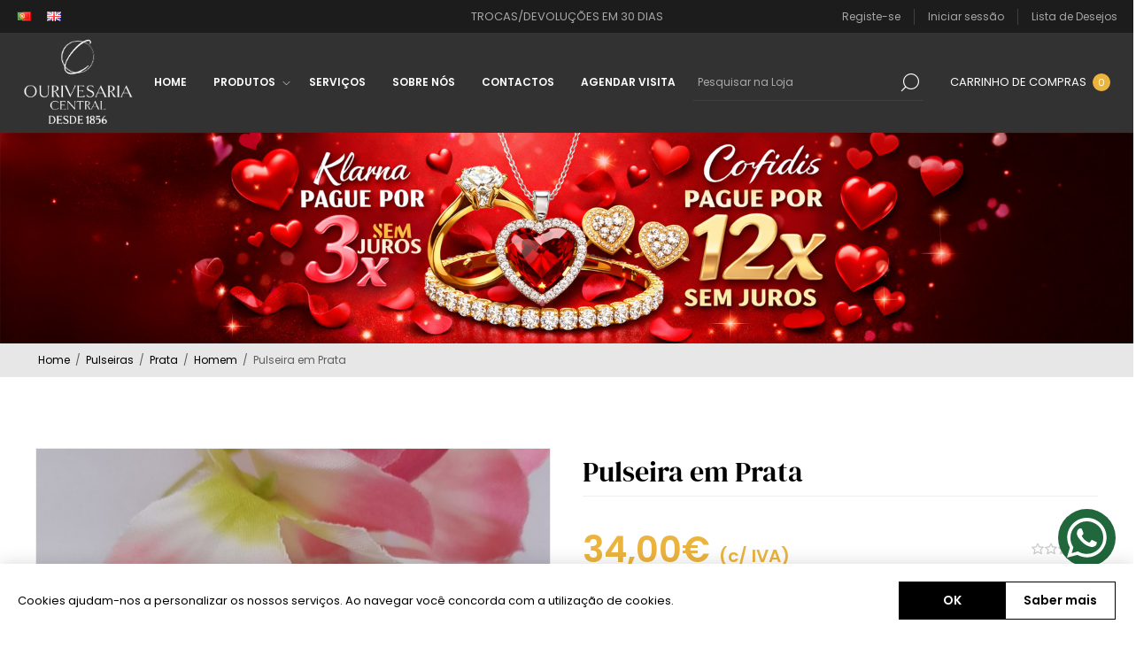

--- FILE ---
content_type: text/html; charset=utf-8
request_url: https://ourivesariacentral.com/pulseira-em-prata-32
body_size: 90317
content:
<!DOCTYPE html><html lang=pt dir=ltr class=html-product-details-page><head><title>Ourivesaria Central. Pulseira em Prata</title><meta charset=UTF-8><meta name=description content="Pulseira em Prata "><meta name=keywords content=""><meta name=generator content=nopCommerce><meta name=viewport content="width=device-width, initial-scale=1.0, minimum-scale=1.0, maximum-scale=2.0"><link rel=preload as=font href=/Themes/Voyage/Content/fonts/voyage.woff crossorigin><meta property=og:type content=product><meta property=og:title content="Pulseira em Prata "><meta property=og:description content="Pulseira em Prata "><meta property=og:image content=https://ourivesariacentral.com/images/thumbs/0007191_pulseira-em-prata_1170.jpeg><meta property=og:image:url content=https://ourivesariacentral.com/images/thumbs/0007191_pulseira-em-prata_1170.jpeg><meta property=og:url content=https://ourivesariacentral.com/pulseira-em-prata-32><meta property=og:site_name content="Ourivesaria Central"><meta property=twitter:card content=summary><meta property=twitter:site content="Ourivesaria Central"><meta property=twitter:title content="Pulseira em Prata "><meta property=twitter:description content="Pulseira em Prata "><meta property=twitter:image content=https://ourivesariacentral.com/images/thumbs/0007191_pulseira-em-prata_1170.jpeg><meta property=twitter:url content=https://ourivesariacentral.com/pulseira-em-prata-32><link rel=stylesheet href="/css/Product.Head.styles.css?v=RDMmftJN7dqkGkoYWvy4OEzj7l4"><style>.product-details-page .full-description{display:none}.product-details-page .ui-tabs .full-description{display:block}.product-details-page .tabhead-full-description{display:none}.product-details-page .product-specs-box{display:none}.product-details-page .ui-tabs .product-specs-box{display:block}.product-details-page .ui-tabs .product-specs-box .title{display:none}.product-details-page .product-no-reviews,.product-details-page .product-review-links{display:none}</style><script>!function(n,t,i,r,u,f,e){n.fbq||(u=n.fbq=function(){u.callMethod?u.callMethod.apply(u,arguments):u.queue.push(arguments)},n._fbq||(n._fbq=u),u.push=u,u.loaded=!0,u.version="2.0",u.agent="plnopcommerce",u.queue=[],f=t.createElement(i),f.async=!0,f.src=r,e=t.getElementsByTagName(i)[0],e.parentNode.insertBefore(f,e))}(window,document,"script","https://connect.facebook.net/en_US/fbevents.js");fbq("init","1241514643468869",{external_id:"2b9dfa2e-5c1c-4a76-8cbb-24046bb52cfd"});fbq("track","PageView");fbq("track","ViewContent",{content_category:"Homem ",content_ids:"4241",content_name:"Pulseira em Prata ",content_type:"product",currency:"EUR",value:34})</script><script async src="https://www.googletagmanager.com/gtag/js?id=G-H5JXPJ34KG"></script><script>function gtag(){dataLayer.push(arguments)}window.dataLayer=window.dataLayer||[];gtag("js",new Date);gtag("config","G-H5JXPJ34KG")</script><link rel="shortcut icon" href=/icons/icons_0/favicon.ico><body class="product-details-page-body not-logged-in"><div class=ajax-loading-block-window style=display:none></div><div id=dialog-notifications-success title=Notificação style=display:none></div><div id=dialog-notifications-error title=Erro style=display:none></div><div id=dialog-notifications-warning title=Aviso style=display:none></div><div id=bar-notification class=bar-notification-container data-close=Fechar></div><div class="master-wrapper-page standard-gallery"><div class=header><div class=header-upper><div class="header-selectors-wrapper first"><div class=header-selectors><div class=language-selector><ul class=language-list><li><a href="https://ourivesariacentral.com/changelanguage/2?returnUrl=%2Fpulseira-em-prata-32" title=PT> <img title=PT alt=PT class=selected src=/images/flags/pt.png> </a><li><a href="https://ourivesariacentral.com/changelanguage/1?returnUrl=%2Fpulseira-em-prata-32" title=EN> <img title=EN alt=EN src=/images/flags/gb.png> </a></ul></div></div></div><div class="header-text-wrapper middle"><span>TROCAS/DEVOLUÇÕES EM 30 DIAS</span></div><div class="header-links-wrapper last"><div class="header-links nav-panel"><div class="close-button close-links"><span>Fechar</span></div><ul><li><a href="/register?returnUrl=%2Fpulseira-em-prata-32" class=ico-register>Registe-se</a><li><a href="/login?returnUrl=%2Fpulseira-em-prata-32" class=ico-login>Iniciar sessão</a><li><a href=/wishlist class=ico-wishlist> <span class=wishlist-label>Lista de Desejos</span> </a><li class=hidden><a href=/cart class=ico-cart> <span class=cart-label>Carrinho de compras</span> </a></ul></div></div></div><div class=header-lower><div class="header-logo desktop"><a href="/" class=logo> <img alt="Ourivesaria Central" src=https://www.ourivesariacentral.pt/images/thumbs/0006135_logo_branco_sem_fundo.png></a></div><div class="header-menu nav-panel"><div class="close-button close-menu"><span>Fechar</span></div><ul class=mega-menu data-isrtlenabled=false data-enableclickfordropdown=false><li><a href="/" title=Home><span> Home</span></a><li class=has-sublist><span class="with-subcategories single-item-categories labelfornextplusbutton">Produtos</span><div class=plus-button></div><div class=sublist-wrap><ul class=sublist><li class=back-button><span>Voltar</span><li class=has-sublist><a href=/aliancas title=Alianças class=with-subcategories><span>Alian&#xE7;as</span></a><div class=plus-button></div><div class=sublist-wrap><ul class=sublist><li class=back-button><span>Voltar</span><li><a class=lastLevelCategory href=/romantis title=Romantis><span>Romantis</span></a><li><a class=lastLevelCategory href=/ouro-branco title="Ouro Branco "><span>Ouro Branco </span></a><li><a class=lastLevelCategory href=/aliancas-ouro title="Ouro "><span>Ouro </span></a><li><a class=lastLevelCategory href=/ouro-com-diamantes title="Ouro com Diamantes"><span>Ouro com Diamantes</span></a><li><a class=lastLevelCategory href=/aliancas-ouro-com-prata title="Prata com Ouro "><span>Prata com Ouro </span></a><li><a class=lastLevelCategory href=/aliancas-prata-prata-dourada title=Prata><span>Prata</span></a><li><a class=lastLevelCategory href=/a%C3%A7o title=Aço><span>A&#xE7;o</span></a><li class=has-sublist><a href=/ouro-branco-e-amarelo title="25 Anos " class=with-subcategories><span>25 Anos </span></a><div class=plus-button></div><div class=sublist-wrap><ul class=sublist><li class=back-button><span>Voltar</span><li><a class=lastLevelCategory href=/ouro-11 title="Ouro "><span>Ouro </span></a><li><a class=lastLevelCategory href=/prata-9 title="Prata "><span>Prata </span></a></ul></div><li class=has-sublist><a href=/50-anos title="50 Anos" class=with-subcategories><span>50 Anos</span></a><div class=plus-button></div><div class=sublist-wrap><ul class=sublist><li class=back-button><span>Voltar</span><li><a class=lastLevelCategory href=/ouro-12 title="Ouro "><span>Ouro </span></a><li><a class=lastLevelCategory href=/prata-11 title="Prata "><span>Prata </span></a></ul></div></ul></div><li class=has-sublist><a href=/an%C3%A9is title="Anéis " class=with-subcategories><span>An&#xE9;is </span></a><div class=plus-button></div><div class=sublist-wrap><ul class=sublist><li class=back-button><span>Voltar</span><li class=has-sublist><a href=/ouro-3 title=Ouro class=with-subcategories><span>Ouro</span></a><div class=plus-button></div><div class=sublist-wrap><ul class=sublist><li class=back-button><span>Voltar</span><li><a class=lastLevelCategory href=/senhora title=Mulher><span>Mulher</span></a><li><a class=lastLevelCategory href=/homem title="Homem "><span>Homem </span></a></ul></div><li class=has-sublist><a href=/prata-2 title=Prata class=with-subcategories><span>Prata</span></a><div class=plus-button></div><div class=sublist-wrap><ul class=sublist><li class=back-button><span>Voltar</span><li><a class=lastLevelCategory href=/senhora-2 title=Mulher><span>Mulher</span></a><li><a class=lastLevelCategory href=/homem-2 title="Homem "><span>Homem </span></a></ul></div><li class=has-sublist><a href=/ouro-9k-c-prata title="Prata com Ouro " class=with-subcategories><span>Prata com Ouro </span></a><div class=plus-button></div><div class=sublist-wrap><ul class=sublist><li class=back-button><span>Voltar</span><li><a class=lastLevelCategory href=/senhora-3 title=Mulher><span>Mulher</span></a><li><a class=lastLevelCategory href=/homem-3 title="Homem "><span>Homem </span></a></ul></div><li><a class=lastLevelCategory href=/ixxxi title=iXXXi><span>iXXXi</span></a><li><a class=lastLevelCategory href=/elipssis title=Elipssis><span>Elipssis</span></a><li class=has-sublist><a href=/a%C3%A7o-6 title=Aço class=with-subcategories><span>A&#xE7;o</span></a><div class=plus-button></div><div class=sublist-wrap><ul class=sublist><li class=back-button><span>Voltar</span><li><a class=lastLevelCategory href=/mulher-5 title=Mulher><span>Mulher</span></a><li><a class=lastLevelCategory href=/homem-16 title="Homem "><span>Homem </span></a></ul></div></ul></div><li class=has-sublist><a href=/an%C3%A9is-de-curso title="Anéis de Curso" class=with-subcategories><span>An&#xE9;is de Curso</span></a><div class=plus-button></div><div class=sublist-wrap><ul class=sublist><li class=back-button><span>Voltar</span><li><a class=lastLevelCategory href=/ouro-7 title=Ouro><span>Ouro</span></a><li><a class=lastLevelCategory href=/prataprata-dourada-3 title=Prata><span>Prata</span></a></ul></div><li class=has-sublist><a href=/solitarios title="Aneis Solitários" class=with-subcategories><span>Aneis Solit&#xE1;rios</span></a><div class=plus-button></div><div class=sublist-wrap><ul class=sublist><li class=back-button><span>Voltar</span><li><a class=lastLevelCategory href=/ouro title=Ouro><span>Ouro</span></a><li><a class=lastLevelCategory href=/prata title=Prata><span>Prata</span></a><li><a class=lastLevelCategory href=/ouro-c-diamantes title="Ouro c/ Diamantes"><span>Ouro c/ Diamantes</span></a></ul></div><li><a class=lastLevelCategory href=/batismo title=Batismo><span>Batismo</span></a><li><a class=lastLevelCategory href=/bebe-crianca title=Bebé/Criança><span>Beb&#xE9;/Crian&#xE7;a</span></a><li class=has-sublist><a href=/bot%C3%B5es-de-punho title="Botões de Punho" class=with-subcategories><span>Bot&#xF5;es de Punho</span></a><div class=plus-button></div><div class=sublist-wrap><ul class=sublist><li class=back-button><span>Voltar</span><li><a class=lastLevelCategory href=/ouro-8 title=Ouro><span>Ouro</span></a><li><a class=lastLevelCategory href=/prata-6 title=Prata><span>Prata</span></a><li><a class=lastLevelCategory href=/a%C3%A7o-5 title=Aço><span>A&#xE7;o</span></a></ul></div><li class=has-sublist><a href=/brincos title=Brincos class=with-subcategories><span>Brincos</span></a><div class=plus-button></div><div class=sublist-wrap><ul class=sublist><li class=back-button><span>Voltar</span><li class=has-sublist><a href=/ouro-4 title=Ouro class=with-subcategories><span>Ouro</span></a><div class=plus-button></div><div class=sublist-wrap><ul class=sublist><li class=back-button><span>Voltar</span><li><a class=lastLevelCategory href=/crian%C3%A7a title=Criança><span>Crian&#xE7;a</span></a><li><a class=lastLevelCategory href=/senhora-7 title=Mulher><span>Mulher</span></a><li><a class=lastLevelCategory href=/argolas title=Argolas><span>Argolas</span></a></ul></div><li class=has-sublist><a href=/prata-3 title=Prata class=with-subcategories><span>Prata</span></a><div class=plus-button></div><div class=sublist-wrap><ul class=sublist><li class=back-button><span>Voltar</span><li><a class=lastLevelCategory href=/crian%C3%A7a-2 title=Mulher><span>Mulher</span></a><li><a class=lastLevelCategory href=/argolas-2 title=Argolas><span>Argolas</span></a><li><a class=lastLevelCategory href=/crian%C3%A7a-7 title=Criança><span>Crian&#xE7;a</span></a><li><a class=lastLevelCategory href=/filigrana title="Filigrana "><span>Filigrana </span></a></ul></div><li class=has-sublist><a href=/ouro-c-diamantes-2 title="Ouro c/ Diamantes" class=with-subcategories><span>Ouro c/ Diamantes</span></a><div class=plus-button></div><div class=sublist-wrap><ul class=sublist><li class=back-button><span>Voltar</span><li><a class=lastLevelCategory href=/homem-7 title="Homem "><span>Homem </span></a><li><a class=lastLevelCategory href=/senhora-8 title=Mulher><span>Mulher</span></a></ul></div><li><a class=lastLevelCategory href=/elipssis-2 title=Elipssis><span>Elipssis</span></a><li><a class=lastLevelCategory href=/a%C3%A7o-2 title=Aço><span>A&#xE7;o</span></a><li><a class=lastLevelCategory href=/co88-3 title=Co88><span>Co88</span></a></ul></div><li><a class=lastLevelCategory href=/casamentosbodas title=Casamentos/Bodas><span>Casamentos/Bodas</span></a><li class=has-sublist><a href=/cerim%C3%B3nia-j%C3%B3ias title="Cerimónia Jóias " class=with-subcategories><span>Cerim&#xF3;nia J&#xF3;ias </span></a><div class=plus-button></div><div class=sublist-wrap><ul class=sublist><li class=back-button><span>Voltar</span><li><a class=lastLevelCategory href=/prata-10 title="Prata "><span>Prata </span></a></ul></div><li class=has-sublist><a href=/comunh%C3%A3o-2 title=Comunhão class=with-subcategories><span>Comunh&#xE3;o</span></a><div class=plus-button></div><div class=sublist-wrap><ul class=sublist><li class=back-button><span>Voltar</span><li><a class=lastLevelCategory href=/fios-ter%C3%A7o title="Fios Terço"><span>Fios Ter&#xE7;o</span></a><li><a class=lastLevelCategory href=/pulseiras-em-prata-2 title="Pulseiras em Prata "><span>Pulseiras em Prata </span></a><li><a class=lastLevelCategory href=/molduras-diversos title="Molduras- Diversos"><span>Molduras- Diversos</span></a><li><a class=lastLevelCategory href=/fios-prata title="Fios Prata "><span>Fios Prata </span></a></ul></div><li class=has-sublist><a href=/conjuntos-5 title="Conjuntos " class=with-subcategories><span>Conjuntos </span></a><div class=plus-button></div><div class=sublist-wrap><ul class=sublist><li class=back-button><span>Voltar</span><li><a class=lastLevelCategory href=/ouro-10 title=Ouro><span>Ouro</span></a><li><a class=lastLevelCategory href=/prata-8 title="Prata "><span>Prata </span></a></ul></div><li><a class=lastLevelCategory href=/decora%C3%A7%C3%A3o-2 title=Decoração><span>Decora&#xE7;&#xE3;o</span></a><li><a class=lastLevelCategory href=/dia-dos-namorados title="Dia dos Namorados"><span>Dia dos Namorados</span></a><li><a class=lastLevelCategory href=/dia-do-pai title="Dia do Pai"><span>Dia do Pai</span></a><li><a class=lastLevelCategory href=/dia-das-madrinhas title="Dia das Madrinhas"><span>Dia das Madrinhas</span></a><li><a class=lastLevelCategory href=/dia-da-m%C3%A3e title="Dia da Mãe"><span>Dia da M&#xE3;e</span></a><li><a class=lastLevelCategory href=/escrit%C3%B3rio title=Escritório><span>Escrit&#xF3;rio</span></a><li class=has-sublist><a href=/fios title=Fios class=with-subcategories><span>Fios</span></a><div class=plus-button></div><div class=sublist-wrap><ul class=sublist><li class=back-button><span>Voltar</span><li class=has-sublist><a href=/ouro-6 title=Ouro class=with-subcategories><span>Ouro</span></a><div class=plus-button></div><div class=sublist-wrap><ul class=sublist><li class=back-button><span>Voltar</span><li><a class=lastLevelCategory href=/crian%C3%A7a-5 title=Criança><span>Crian&#xE7;a</span></a><li><a class=lastLevelCategory href=/senhora-11 title=Mulher><span>Mulher</span></a><li><a class=lastLevelCategory href=/homem-10 title="Homem "><span>Homem </span></a></ul></div><li class=has-sublist><a href=/prata-5 title=Prata class=with-subcategories><span>Prata</span></a><div class=plus-button></div><div class=sublist-wrap><ul class=sublist><li class=back-button><span>Voltar</span><li><a class=lastLevelCategory href=/crian%C3%A7a-6 title=Criança><span>Crian&#xE7;a</span></a><li><a class=lastLevelCategory href=/senhora-12 title=Mulher><span>Mulher</span></a><li><a class=lastLevelCategory href=/homem-11 title="Homem "><span>Homem </span></a><li><a class=lastLevelCategory href=/filigrana-2 title=Filigrana><span>Filigrana</span></a></ul></div><li><a class=lastLevelCategory href=/elipssis-4 title=Elipssis><span>Elipssis</span></a><li><a class=lastLevelCategory href=/ouro-c-diamantes-3 title="Ouro c/ Diamantes"><span>Ouro c/ Diamantes</span></a><li class=has-sublist><a href=/a%C3%A7o-4 title=Aço class=with-subcategories><span>A&#xE7;o</span></a><div class=plus-button></div><div class=sublist-wrap><ul class=sublist><li class=back-button><span>Voltar</span><li><a class=lastLevelCategory href=/homem-14 title="Homem "><span>Homem </span></a><li><a class=lastLevelCategory href=/mulher-3 title=Mulher><span>Mulher</span></a></ul></div></ul></div><li><a class=lastLevelCategory href=/natal title=Natal><span>Natal</span></a><li><a class=lastLevelCategory href=/pendentes-de-ouro title="Pendentes de Ouro"><span>Pendentes de Ouro</span></a><li class=has-sublist><a href=/pregadores title=Pregadores class=with-subcategories><span>Pregadores</span></a><div class=plus-button></div><div class=sublist-wrap><ul class=sublist><li class=back-button><span>Voltar</span><li><a class=lastLevelCategory href=/ouro-9 title=Ouro><span>Ouro</span></a><li><a class=lastLevelCategory href=/prata-7 title=Prata><span>Prata</span></a></ul></div><li class=has-sublist><a href=/pulseiras title=Pulseiras class=with-subcategories><span>Pulseiras</span></a><div class=plus-button></div><div class=sublist-wrap><ul class=sublist><li class=back-button><span>Voltar</span><li class=has-sublist><a href=/ouro-5 title=Ouro class=with-subcategories><span>Ouro</span></a><div class=plus-button></div><div class=sublist-wrap><ul class=sublist><li class=back-button><span>Voltar</span><li><a class=lastLevelCategory href=/crian%C3%A7a-3 title=Criança><span>Crian&#xE7;a</span></a><li><a class=lastLevelCategory href=/homem-8 title="Homem "><span>Homem </span></a><li><a class=lastLevelCategory href=/senhora-9 title=Mulher><span>Mulher</span></a></ul></div><li class=has-sublist><a href=/prata-4 title=Prata class=with-subcategories><span>Prata</span></a><div class=plus-button></div><div class=sublist-wrap><ul class=sublist><li class=back-button><span>Voltar</span><li><a class=lastLevelCategory href=/crian%C3%A7a-4 title=Criança><span>Crian&#xE7;a</span></a><li><a class=lastLevelCategory href=/senhora-10 title=Mulher><span>Mulher</span></a><li><a class=lastLevelCategory href=/homem-9 title="Homem "><span>Homem </span></a><li><a class=lastLevelCategory href=/tornozeleiras title=Tornozeleiras><span>Tornozeleiras</span></a><li><a class=lastLevelCategory href=/filigrana-3 title=Filigrana><span>Filigrana</span></a></ul></div><li><a class=lastLevelCategory href=/elipssis-3 title=Elipssis><span>Elipssis</span></a><li><a class=lastLevelCategory href=/co88 title=Co88><span>Co88</span></a><li class=has-sublist><a href=/a%C3%A7o-3 title=Aço class=with-subcategories><span>A&#xE7;o</span></a><div class=plus-button></div><div class=sublist-wrap><ul class=sublist><li class=back-button><span>Voltar</span><li><a class=lastLevelCategory href=/homem-15 title=Homem><span>Homem</span></a><li><a class=lastLevelCategory href=/mulher-4 title=Mulher><span>Mulher</span></a></ul></div><li class=has-sublist><a href=/sm-2 title=Smw class=with-subcategories><span>Smw</span></a><div class=plus-button></div><div class=sublist-wrap><ul class=sublist><li class=back-button><span>Voltar</span><li><a class=lastLevelCategory href=/pecas title=Peças><span>Pe&#xE7;as</span></a><li><a class=lastLevelCategory href=/pulseiras-4 title=Pulseiras><span>Pulseiras</span></a></ul></div></ul></div><li class=has-sublist><a href=/religioso title=Religioso class=with-subcategories><span>Religioso</span></a><div class=plus-button></div><div class=sublist-wrap><ul class=sublist><li class=back-button><span>Voltar</span><li><a class=lastLevelCategory href=/pendentes title=Pendentes><span>Pendentes</span></a><li><a class=lastLevelCategory href=/decora%C3%A7%C3%A3o title=Decoração><span>Decora&#xE7;&#xE3;o</span></a></ul></div><li class=has-sublist><a href=/relogios-2 title=Relógios class=with-subcategories><span>Rel&#xF3;gios</span></a><div class=plus-button></div><div class=sublist-wrap><ul class=sublist><li class=back-button><span>Voltar</span><li class=has-sublist><a href=/calvin-klein title="Calvin Klein" class=with-subcategories><span>Calvin Klein</span></a><div class=plus-button></div><div class=sublist-wrap><ul class=sublist><li class=back-button><span>Voltar</span><li><a class=lastLevelCategory href=/homem-18 title="Homem "><span>Homem </span></a><li><a class=lastLevelCategory href=/mulher-7 title=Mulher><span>Mulher</span></a></ul></div><li class=has-sublist><a href=/cauny title=Cauny class=with-subcategories><span>Cauny</span></a><div class=plus-button></div><div class=sublist-wrap><ul class=sublist><li class=back-button><span>Voltar</span><li><a class=lastLevelCategory href=/homem-12 title=Homem><span>Homem</span></a><li><a class=lastLevelCategory href=/mulher title=Mulher><span>Mulher</span></a></ul></div><li class=has-sublist><a href=/michael-kors-2 title="Michael Kors" class=with-subcategories><span>Michael Kors</span></a><div class=plus-button></div><div class=sublist-wrap><ul class=sublist><li class=back-button><span>Voltar</span><li><a class=lastLevelCategory href=/mulher-2 title=Mulher><span>Mulher</span></a><li><a class=lastLevelCategory href=/homem-13 title=Homem><span>Homem</span></a></ul></div><li class=has-sublist><a href=/tommy-hilfiger title="Tommy Hilfiger" class=with-subcategories><span>Tommy Hilfiger</span></a><div class=plus-button></div><div class=sublist-wrap><ul class=sublist><li class=back-button><span>Voltar</span><li><a class=lastLevelCategory href=/homem-17 title=Homem><span>Homem</span></a><li><a class=lastLevelCategory href=/mulher-6 title=Mulher><span>Mulher</span></a></ul></div><li class=has-sublist><a href=/emporio-armani title="Emporio Armani " class=with-subcategories><span>Emporio Armani </span></a><div class=plus-button></div><div class=sublist-wrap><ul class=sublist><li class=back-button><span>Voltar</span><li><a class=lastLevelCategory href=/homem-19 title=Homem><span>Homem</span></a><li><a class=lastLevelCategory href=/mulher-8 title="Mulher "><span>Mulher </span></a></ul></div></ul></div><li class=has-sublist><a href=/ouro-2 title=Ouro class=with-subcategories><span>Ouro</span></a><div class=plus-button></div><div class=sublist-wrap><ul class=sublist><li class=back-button><span>Voltar</span><li><a class=lastLevelCategory href=/filigrana-portuguesa-aneis-ouro title=Anéis><span>An&#xE9;is</span></a><li><a class=lastLevelCategory href=/filigrana-portuguesa-brincos-ouro title=Brincos><span>Brincos</span></a><li><a class=lastLevelCategory href=/filigrana-portuguesa-colares-ouro title=Colares><span>Colares</span></a><li><a class=lastLevelCategory href=/filigrana-portuguesa-pendentes-ouro title=Pendentes><span>Pendentes</span></a><li><a class=lastLevelCategory href=/filigrana-portuguesa-pulseiras-ouro title=Pulseiras><span>Pulseiras</span></a></ul></div><li class=has-sublist><a href=/pendentes-3 title=Pendentes class=with-subcategories><span>Pendentes</span></a><div class=plus-button></div><div class=sublist-wrap><ul class=sublist><li class=back-button><span>Voltar</span><li><a class=lastLevelCategory href=/pendentes-ouro title="Pendentes Ouro"><span>Pendentes Ouro</span></a><li><a class=lastLevelCategory href=/pendentes-prata title="pendentes prata"><span>pendentes prata</span></a></ul></div></ul></div><li><a href=/servicos title=Serviços><span> Servi&#xE7;os</span></a><li><a href=/about-us title="Sobre Nós"><span> Sobre N&#xF3;s</span></a><li><a href=/contactus title=Contactos><span> Contactos</span></a><li><a href=/agenda title="Agendar Visita"><span> Agendar Visita</span></a></ul><div class=menu-title><span>Menu</span></div><ul class=mega-menu-responsive><li><a href="/" title=Home><span> Home</span></a><li class=has-sublist><span class="with-subcategories single-item-categories labelfornextplusbutton">Produtos</span><div class=plus-button></div><div class=sublist-wrap><ul class=sublist><li class=back-button><span>Voltar</span><li class=has-sublist><a href=/aliancas title=Alianças class=with-subcategories><span>Alian&#xE7;as</span></a><div class=plus-button></div><div class=sublist-wrap><ul class=sublist><li class=back-button><span>Voltar</span><li><a class=lastLevelCategory href=/romantis title=Romantis><span>Romantis</span></a><li><a class=lastLevelCategory href=/ouro-branco title="Ouro Branco "><span>Ouro Branco </span></a><li><a class=lastLevelCategory href=/aliancas-ouro title="Ouro "><span>Ouro </span></a><li><a class=lastLevelCategory href=/ouro-com-diamantes title="Ouro com Diamantes"><span>Ouro com Diamantes</span></a><li><a class=lastLevelCategory href=/aliancas-ouro-com-prata title="Prata com Ouro "><span>Prata com Ouro </span></a><li><a class=lastLevelCategory href=/aliancas-prata-prata-dourada title=Prata><span>Prata</span></a><li><a class=lastLevelCategory href=/a%C3%A7o title=Aço><span>A&#xE7;o</span></a><li class=has-sublist><a href=/ouro-branco-e-amarelo title="25 Anos " class=with-subcategories><span>25 Anos </span></a><div class=plus-button></div><div class=sublist-wrap><ul class=sublist><li class=back-button><span>Voltar</span><li><a class=lastLevelCategory href=/ouro-11 title="Ouro "><span>Ouro </span></a><li><a class=lastLevelCategory href=/prata-9 title="Prata "><span>Prata </span></a></ul></div><li class=has-sublist><a href=/50-anos title="50 Anos" class=with-subcategories><span>50 Anos</span></a><div class=plus-button></div><div class=sublist-wrap><ul class=sublist><li class=back-button><span>Voltar</span><li><a class=lastLevelCategory href=/ouro-12 title="Ouro "><span>Ouro </span></a><li><a class=lastLevelCategory href=/prata-11 title="Prata "><span>Prata </span></a></ul></div></ul></div><li class=has-sublist><a href=/an%C3%A9is title="Anéis " class=with-subcategories><span>An&#xE9;is </span></a><div class=plus-button></div><div class=sublist-wrap><ul class=sublist><li class=back-button><span>Voltar</span><li class=has-sublist><a href=/ouro-3 title=Ouro class=with-subcategories><span>Ouro</span></a><div class=plus-button></div><div class=sublist-wrap><ul class=sublist><li class=back-button><span>Voltar</span><li><a class=lastLevelCategory href=/senhora title=Mulher><span>Mulher</span></a><li><a class=lastLevelCategory href=/homem title="Homem "><span>Homem </span></a></ul></div><li class=has-sublist><a href=/prata-2 title=Prata class=with-subcategories><span>Prata</span></a><div class=plus-button></div><div class=sublist-wrap><ul class=sublist><li class=back-button><span>Voltar</span><li><a class=lastLevelCategory href=/senhora-2 title=Mulher><span>Mulher</span></a><li><a class=lastLevelCategory href=/homem-2 title="Homem "><span>Homem </span></a></ul></div><li class=has-sublist><a href=/ouro-9k-c-prata title="Prata com Ouro " class=with-subcategories><span>Prata com Ouro </span></a><div class=plus-button></div><div class=sublist-wrap><ul class=sublist><li class=back-button><span>Voltar</span><li><a class=lastLevelCategory href=/senhora-3 title=Mulher><span>Mulher</span></a><li><a class=lastLevelCategory href=/homem-3 title="Homem "><span>Homem </span></a></ul></div><li><a class=lastLevelCategory href=/ixxxi title=iXXXi><span>iXXXi</span></a><li><a class=lastLevelCategory href=/elipssis title=Elipssis><span>Elipssis</span></a><li class=has-sublist><a href=/a%C3%A7o-6 title=Aço class=with-subcategories><span>A&#xE7;o</span></a><div class=plus-button></div><div class=sublist-wrap><ul class=sublist><li class=back-button><span>Voltar</span><li><a class=lastLevelCategory href=/mulher-5 title=Mulher><span>Mulher</span></a><li><a class=lastLevelCategory href=/homem-16 title="Homem "><span>Homem </span></a></ul></div></ul></div><li class=has-sublist><a href=/an%C3%A9is-de-curso title="Anéis de Curso" class=with-subcategories><span>An&#xE9;is de Curso</span></a><div class=plus-button></div><div class=sublist-wrap><ul class=sublist><li class=back-button><span>Voltar</span><li><a class=lastLevelCategory href=/ouro-7 title=Ouro><span>Ouro</span></a><li><a class=lastLevelCategory href=/prataprata-dourada-3 title=Prata><span>Prata</span></a></ul></div><li class=has-sublist><a href=/solitarios title="Aneis Solitários" class=with-subcategories><span>Aneis Solit&#xE1;rios</span></a><div class=plus-button></div><div class=sublist-wrap><ul class=sublist><li class=back-button><span>Voltar</span><li><a class=lastLevelCategory href=/ouro title=Ouro><span>Ouro</span></a><li><a class=lastLevelCategory href=/prata title=Prata><span>Prata</span></a><li><a class=lastLevelCategory href=/ouro-c-diamantes title="Ouro c/ Diamantes"><span>Ouro c/ Diamantes</span></a></ul></div><li><a class=lastLevelCategory href=/batismo title=Batismo><span>Batismo</span></a><li><a class=lastLevelCategory href=/bebe-crianca title=Bebé/Criança><span>Beb&#xE9;/Crian&#xE7;a</span></a><li class=has-sublist><a href=/bot%C3%B5es-de-punho title="Botões de Punho" class=with-subcategories><span>Bot&#xF5;es de Punho</span></a><div class=plus-button></div><div class=sublist-wrap><ul class=sublist><li class=back-button><span>Voltar</span><li><a class=lastLevelCategory href=/ouro-8 title=Ouro><span>Ouro</span></a><li><a class=lastLevelCategory href=/prata-6 title=Prata><span>Prata</span></a><li><a class=lastLevelCategory href=/a%C3%A7o-5 title=Aço><span>A&#xE7;o</span></a></ul></div><li class=has-sublist><a href=/brincos title=Brincos class=with-subcategories><span>Brincos</span></a><div class=plus-button></div><div class=sublist-wrap><ul class=sublist><li class=back-button><span>Voltar</span><li class=has-sublist><a href=/ouro-4 title=Ouro class=with-subcategories><span>Ouro</span></a><div class=plus-button></div><div class=sublist-wrap><ul class=sublist><li class=back-button><span>Voltar</span><li><a class=lastLevelCategory href=/crian%C3%A7a title=Criança><span>Crian&#xE7;a</span></a><li><a class=lastLevelCategory href=/senhora-7 title=Mulher><span>Mulher</span></a><li><a class=lastLevelCategory href=/argolas title=Argolas><span>Argolas</span></a></ul></div><li class=has-sublist><a href=/prata-3 title=Prata class=with-subcategories><span>Prata</span></a><div class=plus-button></div><div class=sublist-wrap><ul class=sublist><li class=back-button><span>Voltar</span><li><a class=lastLevelCategory href=/crian%C3%A7a-2 title=Mulher><span>Mulher</span></a><li><a class=lastLevelCategory href=/argolas-2 title=Argolas><span>Argolas</span></a><li><a class=lastLevelCategory href=/crian%C3%A7a-7 title=Criança><span>Crian&#xE7;a</span></a><li><a class=lastLevelCategory href=/filigrana title="Filigrana "><span>Filigrana </span></a></ul></div><li class=has-sublist><a href=/ouro-c-diamantes-2 title="Ouro c/ Diamantes" class=with-subcategories><span>Ouro c/ Diamantes</span></a><div class=plus-button></div><div class=sublist-wrap><ul class=sublist><li class=back-button><span>Voltar</span><li><a class=lastLevelCategory href=/homem-7 title="Homem "><span>Homem </span></a><li><a class=lastLevelCategory href=/senhora-8 title=Mulher><span>Mulher</span></a></ul></div><li><a class=lastLevelCategory href=/elipssis-2 title=Elipssis><span>Elipssis</span></a><li><a class=lastLevelCategory href=/a%C3%A7o-2 title=Aço><span>A&#xE7;o</span></a><li><a class=lastLevelCategory href=/co88-3 title=Co88><span>Co88</span></a></ul></div><li><a class=lastLevelCategory href=/casamentosbodas title=Casamentos/Bodas><span>Casamentos/Bodas</span></a><li class=has-sublist><a href=/cerim%C3%B3nia-j%C3%B3ias title="Cerimónia Jóias " class=with-subcategories><span>Cerim&#xF3;nia J&#xF3;ias </span></a><div class=plus-button></div><div class=sublist-wrap><ul class=sublist><li class=back-button><span>Voltar</span><li><a class=lastLevelCategory href=/prata-10 title="Prata "><span>Prata </span></a></ul></div><li class=has-sublist><a href=/comunh%C3%A3o-2 title=Comunhão class=with-subcategories><span>Comunh&#xE3;o</span></a><div class=plus-button></div><div class=sublist-wrap><ul class=sublist><li class=back-button><span>Voltar</span><li><a class=lastLevelCategory href=/fios-ter%C3%A7o title="Fios Terço"><span>Fios Ter&#xE7;o</span></a><li><a class=lastLevelCategory href=/pulseiras-em-prata-2 title="Pulseiras em Prata "><span>Pulseiras em Prata </span></a><li><a class=lastLevelCategory href=/molduras-diversos title="Molduras- Diversos"><span>Molduras- Diversos</span></a><li><a class=lastLevelCategory href=/fios-prata title="Fios Prata "><span>Fios Prata </span></a></ul></div><li class=has-sublist><a href=/conjuntos-5 title="Conjuntos " class=with-subcategories><span>Conjuntos </span></a><div class=plus-button></div><div class=sublist-wrap><ul class=sublist><li class=back-button><span>Voltar</span><li><a class=lastLevelCategory href=/ouro-10 title=Ouro><span>Ouro</span></a><li><a class=lastLevelCategory href=/prata-8 title="Prata "><span>Prata </span></a></ul></div><li><a class=lastLevelCategory href=/decora%C3%A7%C3%A3o-2 title=Decoração><span>Decora&#xE7;&#xE3;o</span></a><li><a class=lastLevelCategory href=/dia-dos-namorados title="Dia dos Namorados"><span>Dia dos Namorados</span></a><li><a class=lastLevelCategory href=/dia-do-pai title="Dia do Pai"><span>Dia do Pai</span></a><li><a class=lastLevelCategory href=/dia-das-madrinhas title="Dia das Madrinhas"><span>Dia das Madrinhas</span></a><li><a class=lastLevelCategory href=/dia-da-m%C3%A3e title="Dia da Mãe"><span>Dia da M&#xE3;e</span></a><li><a class=lastLevelCategory href=/escrit%C3%B3rio title=Escritório><span>Escrit&#xF3;rio</span></a><li class=has-sublist><a href=/fios title=Fios class=with-subcategories><span>Fios</span></a><div class=plus-button></div><div class=sublist-wrap><ul class=sublist><li class=back-button><span>Voltar</span><li class=has-sublist><a href=/ouro-6 title=Ouro class=with-subcategories><span>Ouro</span></a><div class=plus-button></div><div class=sublist-wrap><ul class=sublist><li class=back-button><span>Voltar</span><li><a class=lastLevelCategory href=/crian%C3%A7a-5 title=Criança><span>Crian&#xE7;a</span></a><li><a class=lastLevelCategory href=/senhora-11 title=Mulher><span>Mulher</span></a><li><a class=lastLevelCategory href=/homem-10 title="Homem "><span>Homem </span></a></ul></div><li class=has-sublist><a href=/prata-5 title=Prata class=with-subcategories><span>Prata</span></a><div class=plus-button></div><div class=sublist-wrap><ul class=sublist><li class=back-button><span>Voltar</span><li><a class=lastLevelCategory href=/crian%C3%A7a-6 title=Criança><span>Crian&#xE7;a</span></a><li><a class=lastLevelCategory href=/senhora-12 title=Mulher><span>Mulher</span></a><li><a class=lastLevelCategory href=/homem-11 title="Homem "><span>Homem </span></a><li><a class=lastLevelCategory href=/filigrana-2 title=Filigrana><span>Filigrana</span></a></ul></div><li><a class=lastLevelCategory href=/elipssis-4 title=Elipssis><span>Elipssis</span></a><li><a class=lastLevelCategory href=/ouro-c-diamantes-3 title="Ouro c/ Diamantes"><span>Ouro c/ Diamantes</span></a><li class=has-sublist><a href=/a%C3%A7o-4 title=Aço class=with-subcategories><span>A&#xE7;o</span></a><div class=plus-button></div><div class=sublist-wrap><ul class=sublist><li class=back-button><span>Voltar</span><li><a class=lastLevelCategory href=/homem-14 title="Homem "><span>Homem </span></a><li><a class=lastLevelCategory href=/mulher-3 title=Mulher><span>Mulher</span></a></ul></div></ul></div><li><a class=lastLevelCategory href=/natal title=Natal><span>Natal</span></a><li><a class=lastLevelCategory href=/pendentes-de-ouro title="Pendentes de Ouro"><span>Pendentes de Ouro</span></a><li class=has-sublist><a href=/pregadores title=Pregadores class=with-subcategories><span>Pregadores</span></a><div class=plus-button></div><div class=sublist-wrap><ul class=sublist><li class=back-button><span>Voltar</span><li><a class=lastLevelCategory href=/ouro-9 title=Ouro><span>Ouro</span></a><li><a class=lastLevelCategory href=/prata-7 title=Prata><span>Prata</span></a></ul></div><li class=has-sublist><a href=/pulseiras title=Pulseiras class=with-subcategories><span>Pulseiras</span></a><div class=plus-button></div><div class=sublist-wrap><ul class=sublist><li class=back-button><span>Voltar</span><li class=has-sublist><a href=/ouro-5 title=Ouro class=with-subcategories><span>Ouro</span></a><div class=plus-button></div><div class=sublist-wrap><ul class=sublist><li class=back-button><span>Voltar</span><li><a class=lastLevelCategory href=/crian%C3%A7a-3 title=Criança><span>Crian&#xE7;a</span></a><li><a class=lastLevelCategory href=/homem-8 title="Homem "><span>Homem </span></a><li><a class=lastLevelCategory href=/senhora-9 title=Mulher><span>Mulher</span></a></ul></div><li class=has-sublist><a href=/prata-4 title=Prata class=with-subcategories><span>Prata</span></a><div class=plus-button></div><div class=sublist-wrap><ul class=sublist><li class=back-button><span>Voltar</span><li><a class=lastLevelCategory href=/crian%C3%A7a-4 title=Criança><span>Crian&#xE7;a</span></a><li><a class=lastLevelCategory href=/senhora-10 title=Mulher><span>Mulher</span></a><li><a class=lastLevelCategory href=/homem-9 title="Homem "><span>Homem </span></a><li><a class=lastLevelCategory href=/tornozeleiras title=Tornozeleiras><span>Tornozeleiras</span></a><li><a class=lastLevelCategory href=/filigrana-3 title=Filigrana><span>Filigrana</span></a></ul></div><li><a class=lastLevelCategory href=/elipssis-3 title=Elipssis><span>Elipssis</span></a><li><a class=lastLevelCategory href=/co88 title=Co88><span>Co88</span></a><li class=has-sublist><a href=/a%C3%A7o-3 title=Aço class=with-subcategories><span>A&#xE7;o</span></a><div class=plus-button></div><div class=sublist-wrap><ul class=sublist><li class=back-button><span>Voltar</span><li><a class=lastLevelCategory href=/homem-15 title=Homem><span>Homem</span></a><li><a class=lastLevelCategory href=/mulher-4 title=Mulher><span>Mulher</span></a></ul></div><li class=has-sublist><a href=/sm-2 title=Smw class=with-subcategories><span>Smw</span></a><div class=plus-button></div><div class=sublist-wrap><ul class=sublist><li class=back-button><span>Voltar</span><li><a class=lastLevelCategory href=/pecas title=Peças><span>Pe&#xE7;as</span></a><li><a class=lastLevelCategory href=/pulseiras-4 title=Pulseiras><span>Pulseiras</span></a></ul></div></ul></div><li class=has-sublist><a href=/religioso title=Religioso class=with-subcategories><span>Religioso</span></a><div class=plus-button></div><div class=sublist-wrap><ul class=sublist><li class=back-button><span>Voltar</span><li><a class=lastLevelCategory href=/pendentes title=Pendentes><span>Pendentes</span></a><li><a class=lastLevelCategory href=/decora%C3%A7%C3%A3o title=Decoração><span>Decora&#xE7;&#xE3;o</span></a></ul></div><li class=has-sublist><a href=/relogios-2 title=Relógios class=with-subcategories><span>Rel&#xF3;gios</span></a><div class=plus-button></div><div class=sublist-wrap><ul class=sublist><li class=back-button><span>Voltar</span><li class=has-sublist><a href=/calvin-klein title="Calvin Klein" class=with-subcategories><span>Calvin Klein</span></a><div class=plus-button></div><div class=sublist-wrap><ul class=sublist><li class=back-button><span>Voltar</span><li><a class=lastLevelCategory href=/homem-18 title="Homem "><span>Homem </span></a><li><a class=lastLevelCategory href=/mulher-7 title=Mulher><span>Mulher</span></a></ul></div><li class=has-sublist><a href=/cauny title=Cauny class=with-subcategories><span>Cauny</span></a><div class=plus-button></div><div class=sublist-wrap><ul class=sublist><li class=back-button><span>Voltar</span><li><a class=lastLevelCategory href=/homem-12 title=Homem><span>Homem</span></a><li><a class=lastLevelCategory href=/mulher title=Mulher><span>Mulher</span></a></ul></div><li class=has-sublist><a href=/michael-kors-2 title="Michael Kors" class=with-subcategories><span>Michael Kors</span></a><div class=plus-button></div><div class=sublist-wrap><ul class=sublist><li class=back-button><span>Voltar</span><li><a class=lastLevelCategory href=/mulher-2 title=Mulher><span>Mulher</span></a><li><a class=lastLevelCategory href=/homem-13 title=Homem><span>Homem</span></a></ul></div><li class=has-sublist><a href=/tommy-hilfiger title="Tommy Hilfiger" class=with-subcategories><span>Tommy Hilfiger</span></a><div class=plus-button></div><div class=sublist-wrap><ul class=sublist><li class=back-button><span>Voltar</span><li><a class=lastLevelCategory href=/homem-17 title=Homem><span>Homem</span></a><li><a class=lastLevelCategory href=/mulher-6 title=Mulher><span>Mulher</span></a></ul></div><li class=has-sublist><a href=/emporio-armani title="Emporio Armani " class=with-subcategories><span>Emporio Armani </span></a><div class=plus-button></div><div class=sublist-wrap><ul class=sublist><li class=back-button><span>Voltar</span><li><a class=lastLevelCategory href=/homem-19 title=Homem><span>Homem</span></a><li><a class=lastLevelCategory href=/mulher-8 title="Mulher "><span>Mulher </span></a></ul></div></ul></div><li class=has-sublist><a href=/ouro-2 title=Ouro class=with-subcategories><span>Ouro</span></a><div class=plus-button></div><div class=sublist-wrap><ul class=sublist><li class=back-button><span>Voltar</span><li><a class=lastLevelCategory href=/filigrana-portuguesa-aneis-ouro title=Anéis><span>An&#xE9;is</span></a><li><a class=lastLevelCategory href=/filigrana-portuguesa-brincos-ouro title=Brincos><span>Brincos</span></a><li><a class=lastLevelCategory href=/filigrana-portuguesa-colares-ouro title=Colares><span>Colares</span></a><li><a class=lastLevelCategory href=/filigrana-portuguesa-pendentes-ouro title=Pendentes><span>Pendentes</span></a><li><a class=lastLevelCategory href=/filigrana-portuguesa-pulseiras-ouro title=Pulseiras><span>Pulseiras</span></a></ul></div><li class=has-sublist><a href=/pendentes-3 title=Pendentes class=with-subcategories><span>Pendentes</span></a><div class=plus-button></div><div class=sublist-wrap><ul class=sublist><li class=back-button><span>Voltar</span><li><a class=lastLevelCategory href=/pendentes-ouro title="Pendentes Ouro"><span>Pendentes Ouro</span></a><li><a class=lastLevelCategory href=/pendentes-prata title="pendentes prata"><span>pendentes prata</span></a></ul></div></ul></div><li><a href=/servicos title=Serviços><span> Servi&#xE7;os</span></a><li><a href=/about-us title="Sobre Nós"><span> Sobre N&#xF3;s</span></a><li><a href=/contactus title=Contactos><span> Contactos</span></a><li><a href=/agenda title="Agendar Visita"><span> Agendar Visita</span></a></ul></div><div class=search-cart-wrapper><div class="search-box store-search-box nav-panel"><div class="close-button close-search"><span>Fechar</span></div><form method=get id=small-search-box-form action=/search><input type=text class=search-box-text id=small-searchterms autocomplete=off name=q placeholder="Pesquisar na Loja" aria-label="Pesquisar na Loja">  <input type=hidden class=instantSearchResourceElement data-highlightfirstfoundelement=true data-minkeywordlength=3 data-defaultproductsortoption=0 data-instantsearchurl=/instantSearchFor data-searchpageurl=/search data-searchinproductdescriptions=true data-numberofvisibleproducts=5 data-noresultsresourcetext="Não foram encontrados dados."> <button type=submit class="button-1 search-box-button">Pesquisar</button></form></div><div class="flyout-cart-wrapper cart-wrap" id=flyout-cart data-removeitemfromcarturl=/VoyageTheme/RemoveItemFromCart data-flyoutcarturl=/VoyageTheme/FlyoutShoppingCart><div id=topcartlink class=cart-link><a href=/cart class=ico-cart> <span class=cart-label>Carrinho de Compras</span> <span class=cart-qty>0</span> </a></div><div class=flyout-cart-dropdown><div class=mini-shopping-cart><div class=no-data>Você não tem itens no seu carrinho de compras.</div></div></div></div></div></div></div><div class=overlayOffCanvas></div><div class=responsive-nav-wrapper><div class="button menu-button"><span class=txt>Menu</span></div><div class="button personal-button"><span class=txt>Personal menu</span></div><div class="header-logo mobile"><a href="/" class=logo> <img alt="Ourivesaria Central" src=https://www.ourivesariacentral.pt/images/thumbs/0006135_logo_branco_sem_fundo.png></a></div><div class="button search-button"><span class=txt>Pesquisar</span></div><div class="button cart-button"><a class=txt href=/cart> <span class=cart-qty>0</span> </a></div></div><div class=master-wrapper-content><div class=ajaxCartInfo data-getajaxcartbuttonurl=/NopAjaxCart/GetAjaxCartButtonsAjax data-productpageaddtocartbuttonselector=.add-to-cart-button data-productboxaddtocartbuttonselector=.product-box-add-to-cart-button data-productboxproductitemelementselector=.product-item data-usenopnotification=False data-nopnotificationcartresource="O produto foi adicionado ao seu &lt;a href=&#34;/cart&#34;> carrinho de compras&lt;/a>" data-nopnotificationwishlistresource="O produto foi adicionado à sua lista de desejos &lt;a href=&#34;/wishlist&#34;> &lt;/a>" data-enableonproductpage=True data-enableoncatalogpages=True data-minishoppingcartquatityformattingresource=({0}) data-miniwishlistquatityformattingresource=({0}) data-addtowishlistbuttonselector=.add-to-wishlist-button></div><input id=addProductVariantToCartUrl name=addProductVariantToCartUrl type=hidden value=/AddProductFromProductDetailsPageToCartAjax> <input id=addProductToCartUrl name=addProductToCartUrl type=hidden value=/AddProductToCartAjax> <input id=miniShoppingCartUrl name=miniShoppingCartUrl type=hidden value=/MiniShoppingCart> <input id=flyoutShoppingCartUrl name=flyoutShoppingCartUrl type=hidden value=/NopAjaxCartFlyoutShoppingCart> <input id=checkProductAttributesUrl name=checkProductAttributesUrl type=hidden value=/CheckIfProductOrItsAssociatedProductsHasAttributes> <input id=getMiniProductDetailsViewUrl name=getMiniProductDetailsViewUrl type=hidden value=/GetMiniProductDetailsView> <input id=flyoutShoppingCartPanelSelector name=flyoutShoppingCartPanelSelector type=hidden value=#flyout-cart> <input id=shoppingCartMenuLinkSelector name=shoppingCartMenuLinkSelector type=hidden value=.cart-qty> <input id=wishlistMenuLinkSelector name=wishlistMenuLinkSelector type=hidden value=.wishlist-qty><div class=slider-wrapper><div class="anywhere-slider anywhere-slick-slider slickless" id=anywhereSlider26 data-mobilebreakpoint=768><div class="anywhereslider-slide picture-slide first-slide"><img src="[data-uri]" data-lazy=https://ourivesariacentral.com/images/thumbs/0008564_banner-klarna-cofidis-2026.jpeg data-mobilepicturesrc=https://ourivesariacentral.com/images/thumbs/0008568_banner-mobile-klarna.jpeg data-desktoppicturesrc=https://ourivesariacentral.com/images/thumbs/0008564_banner-klarna-cofidis-2026.jpeg></div><div class=slick-arrows></div></div></div><div id=product-ribbon-info data-productid=3877 data-productboxselector=".product-item, .item-holder" data-productboxpicturecontainerselector=".picture, .item-picture" data-productpagepicturesparentcontainerselector=.product-essential data-productpagebugpicturecontainerselector=.picture data-retrieveproductribbonsurl=/RetrieveProductRibbons></div><div class=quickViewData data-productselector=.product-item data-productselectorchild=".buttons .wrapper" data-retrievequickviewurl=/quickviewdata data-quickviewbuttontext="Quick View" data-quickviewbuttontitle="Vista Rápida" data-isquickviewpopupdraggable=True data-enablequickviewpopupoverlay=True data-accordionpanelsheightstyle=content data-getquickviewbuttonroute=/getquickviewbutton></div><div class=breadcrumb><ul itemscope itemtype=http://schema.org/BreadcrumbList><li><span> <a href="/"> <span>Home</span> </a> </span> <span class=delimiter>/</span><li itemprop=itemListElement itemscope itemtype=http://schema.org/ListItem><a href=/pulseiras itemprop=item> <span itemprop=name>Pulseiras</span> </a> <span class=delimiter>/</span><meta itemprop=position content=1><li itemprop=itemListElement itemscope itemtype=http://schema.org/ListItem><a href=/prata-4 itemprop=item> <span itemprop=name>Prata</span> </a> <span class=delimiter>/</span><meta itemprop=position content=2><li itemprop=itemListElement itemscope itemtype=http://schema.org/ListItem><a href=/homem-9 itemprop=item> <span itemprop=name>Homem </span> </a> <span class=delimiter>/</span><meta itemprop=position content=3><li itemprop=itemListElement itemscope itemtype=http://schema.org/ListItem><strong class=current-item itemprop=name>Pulseira em Prata </strong> <span itemprop=item itemscope itemtype=http://schema.org/Thing id=/pulseira-em-prata-32> </span><meta itemprop=position content=4></ul></div><div class=center-1><div class="page product-details-page"><div class=page-body><form method=post id=product-details-form action=/pulseira-em-prata-32><div itemscope itemtype=http://schema.org/Product><meta itemprop=name content="Pulseira em Prata "><meta itemprop=sku content=4241><meta itemprop=gtin content=4241><meta itemprop=mpn><meta itemprop=description content="Pulseira em Prata "><meta itemprop=image content=https://ourivesariacentral.com/images/thumbs/0007191_pulseira-em-prata_1170.jpeg><div itemprop=offers itemscope itemtype=http://schema.org/Offer><meta itemprop=url content=https://ourivesariacentral.com/pulseira-em-prata-32><meta itemprop=price content=34.00><meta itemprop=priceCurrency content=EUR><meta itemprop=priceValidUntil><meta itemprop=availability content=http://schema.org/InStock></div><div itemprop=review itemscope itemtype=http://schema.org/Review><meta itemprop=author content=ALL><meta itemprop=url content=/productreviews/3877></div></div><div class=product-data data-productid=3877><div class=product-essential><div class="page-title product-name mobile"><h1>Pulseira em Prata</h1></div><input type=hidden class=cloudZoomAdjustPictureOnProductAttributeValueChange data-productid=3877 data-isintegratedbywidget=true> <input type=hidden class=cloudZoomEnableClickToZoom><div class="gallery sevenspikes-cloudzoom-gallery"><div class=picture-wrapper><div class=picture id=sevenspikes-cloud-zoom data-zoomwindowelementid="" data-selectoroftheparentelementofthecloudzoomwindow="" data-defaultimagecontainerselector=".product-essential .gallery" data-zoom-window-width=500 data-zoom-window-height=500><a href=https://ourivesariacentral.com/images/thumbs/0007191_pulseira-em-prata.jpeg data-full-image-url=https://ourivesariacentral.com/images/thumbs/0007191_pulseira-em-prata.jpeg class=picture-link id=zoom1> <img src=https://ourivesariacentral.com/images/thumbs/0007191_pulseira-em-prata_1170.jpeg alt="Imagem de Pulseira em Prata " class=cloudzoom id=cloudZoomImage itemprop=image data-cloudzoom="appendSelector: '.picture-wrapper', zoomPosition: 'inside', zoomOffsetX: 0, captionPosition: 'bottom', tintOpacity: 0, zoomWidth: 500, zoomHeight: 500, easing: 3, touchStartDelay: true, zoomFlyOut: false, disableZoom: 'auto'"> </a></div></div></div><div class=overview><div class="page-title product-name desktop"><h1>Pulseira em Prata</h1></div><div class=price-reviews-wrapper><div class=prices><div class=product-price><strong id=price-value-3877 class=price-value-3877> 34,00€ <span class=iva>(c/ IVA)</span> </strong></div></div><div class=product-reviews-overview><div class=product-review-box><div class=rating><div style=width:0%></div></div></div><div class=product-no-reviews><span class=separator>|</span> <a href=/productreviews/3877>Seja o primeiro a avaliar este produto</a></div></div></div><div class=short-description>Pulseira em Prata</div><div class=stock-delivery-wrapper></div><div class=additional-details><div class=sku><span class=label>SKU:</span> <span class=value id=sku-3877>4241</span></div></div><div class=attributes><dl><dt id=product_attribute_label_5338><label class=text-prompt> Grava&#xE7;ao interior oferta </label><dd id=product_attribute_input_5338><ul data-attr=5338 class=option-list></ul><dt id=product_attribute_label_5339><label class=text-prompt> Texto da grava&#xE7;&#xE3;o (Interior) </label> <span class=required>*</span><dd id=product_attribute_input_5339><input name=product_attribute_5339 type=text class=textbox id=product_attribute_5339><dt id=product_attribute_label_5340><label class=text-prompt> Grava&#xE7;&#xE3;o Exterior (&#x2B;4&#x20AC;) </label><dd id=product_attribute_input_5340><ul data-attr=5340 class=option-list><li data-attr-value=61023><input id=product_attribute_5340_61023 type=checkbox name=product_attribute_5340 value=61023> <label for=product_attribute_5340_61023>Exterior</label></ul><dt id=product_attribute_label_5341><label class=text-prompt> Texto da grava&#xE7;&#xE3;o (Exterior) </label> <span class=required>*</span><dd id=product_attribute_input_5341><input name=product_attribute_5341 type=text class=textbox id=product_attribute_5341></dl></div><div class=cart-buttons-wrapper><div class=add-to-cart><div class=add-to-cart-panel><div class=qty-wrapper><input id=product_enteredQuantity_3877 class=qty-input type=text aria-label="Insira uma quantidade" data-val=true data-val-required="The Qty field is required." name=addtocart_3877.EnteredQuantity value=1> <span class=increase>increase</span> <span class=decrease>decrease</span></div><button type=button id=add-to-cart-button-3877 class="button-1 add-to-cart-button" data-productid=3877 onclick="return AjaxCart.addproducttocart_details(&#34;/addproducttocart/details/3877/1&#34;,&#34;#product-details-form&#34;),!1">Adicionar &#xE0; cesta</button></div></div><div class=overview-buttons><div class=add-to-wishlist><button type=button id=add-to-wishlist-button-3877 class="button-2 add-to-wishlist-button" title="Adicionar a lista de desejos" data-productid=3877 onclick="return AjaxCart.addproducttocart_details(&#34;/addproducttocart/details/3877/2&#34;,&#34;#product-details-form&#34;),!1">Adicionar a lista de desejos</button></div></div></div><div class=product-estimate-shipping><a href=#estimate-shipping-popup-3877 id=open-estimate-shipping-popup-3877 class=open-estimate-shipping-popup data-effect=estimate-shipping-popup-zoom-in> </a><div id=estimate-shipping-popup-3877 class="estimate-shipping-popup mfp-with-anim mfp-hide"><div class=ship-to-title><strong>Enviar para</strong></div><div class="estimate-shipping-row shipping-address"><div class="estimate-shipping-row-item address-item"><div class=estimate-shipping-row><select class=estimate-shipping-address-control data-trigger=country-select data-url=/country/getstatesbycountryid data-stateprovince=#StateProvinceId data-loading=#estimate-shipping-loading-progress placeholder=País id=CountryId name=CountryId><option value=0>Selecione o pa&#xED;s<option value=179>Portugal<option value=1>Afghanistan<option value=2>&#xC5;land Islands<option value=3>Albania<option value=4>Algeria<option value=5>American Samoa<option value=6>Andorra<option value=7>Angola<option value=8>Anguilla<option value=9>Antarctica<option value=10>Antigua and Barbuda<option value=11>Argentina<option value=12>Armenia<option value=13>Aruba<option value=14>Australia<option value=15>Austria<option value=16>Azerbaijan<option value=17>Bahamas<option value=18>Bahrain<option value=19>Bangladesh<option value=20>Barbados<option value=21>Belarus<option value=22>Belgium<option value=23>Belize<option value=24>Benin<option value=25>Bermuda<option value=26>Bhutan<option value=27>Bolivia (Plurinational State of)<option value=28>Bonaire, Sint Eustatius and Saba<option value=29>Bosnia and Herzegovina<option value=30>Botswana<option value=31>Bouvet Island<option value=32>Brazil<option value=33>British Indian Ocean Territory<option value=34>Brunei Darussalam<option value=35>Bulgaria<option value=36>Burkina Faso<option value=37>Burundi<option value=38>Cabo Verde<option value=39>Cambodia<option value=40>Cameroon<option value=41>Canada<option value=42>Cayman Islands<option value=43>Central African Republic<option value=44>Chad<option value=45>Chile<option value=46>China<option value=47>Christmas Island<option value=48>Cocos (Keeling) Islands<option value=49>Colombia<option value=50>Comoros<option value=51>Congo<option value=52>Congo (Democratic Republic of the)<option value=53>Cook Islands<option value=54>Costa Rica<option value=55>C&#xF4;te d&#x27;Ivoire<option value=56>Croatia<option value=57>Cuba<option value=58>Cura&#xE7;ao<option value=59>Cyprus<option value=60>Czechia<option value=61>Denmark<option value=62>Djibouti<option value=63>Dominica<option value=64>Dominican Republic<option value=65>Ecuador<option value=66>Egypt<option value=67>El Salvador<option value=68>Equatorial Guinea<option value=69>Eritrea<option value=70>Estonia<option value=71>Eswatini<option value=72>Ethiopia<option value=73>Falkland Islands (Malvinas)<option value=74>Faroe Islands<option value=75>Fiji<option value=76>Finland<option value=77>France<option value=78>French Guiana<option value=79>French Polynesia<option value=80>French Southern Territories<option value=81>Gabon<option value=82>Gambia<option value=83>Georgia<option value=84>Germany<option value=85>Ghana<option value=86>Gibraltar<option value=87>Greece<option value=88>Greenland<option value=89>Grenada<option value=90>Guadeloupe<option value=91>Guam<option value=92>Guatemala<option value=93>Guernsey<option value=94>Guinea<option value=95>Guinea-Bissau<option value=96>Guyana<option value=97>Haiti<option value=98>Heard Island and McDonald Islands<option value=99>Holy See<option value=100>Honduras<option value=101>Hong Kong<option value=102>Hungary<option value=103>Iceland<option value=104>India<option value=105>Indonesia<option value=106>Iran (Islamic Republic of)<option value=107>Iraq<option value=108>Ireland<option value=109>Isle of Man<option value=110>Israel<option value=111>Italy<option value=112>Jamaica<option value=113>Japan<option value=114>Jersey<option value=115>Jordan<option value=116>Kazakhstan<option value=117>Kenya<option value=118>Kiribati<option value=119>Korea (Democratic People&#x27;s Republic of)<option value=120>Korea (Republic of)<option value=121>Kuwait<option value=122>Kyrgyzstan<option value=123>Lao People&#x27;s Democratic Republic<option value=124>Latvia<option value=125>Lebanon<option value=126>Lesotho<option value=127>Liberia<option value=128>Libya<option value=129>Liechtenstein<option value=130>Lithuania<option value=131>Luxembourg<option value=132>Macao<option value=134>Madagascar<option value=135>Malawi<option value=136>Malaysia<option value=137>Maldives<option value=138>Mali<option value=139>Malta<option value=140>Marshall Islands<option value=141>Martinique<option value=142>Mauritania<option value=143>Mauritius<option value=144>Mayotte<option value=145>Mexico<option value=146>Micronesia (Federated States of)<option value=147>Moldova (Republic of)<option value=148>Monaco<option value=149>Mongolia<option value=150>Montenegro<option value=151>Montserrat<option value=152>Morocco<option value=153>Mozambique<option value=154>Myanmar<option value=155>Namibia<option value=156>Nauru<option value=157>Nepal<option value=158>Netherlands<option value=159>New Caledonia<option value=160>New Zealand<option value=161>Nicaragua<option value=162>Niger<option value=163>Nigeria<option value=164>Niue<option value=165>Norfolk Island<option value=133>North Macedonia<option value=166>Northern Mariana Islands<option value=167>Norway<option value=168>Oman<option value=169>Pakistan<option value=170>Palau<option value=171>Palestine, State of<option value=172>Panama<option value=173>Papua New Guinea<option value=174>Paraguay<option value=175>Peru<option value=176>Philippines<option value=177>Pitcairn<option value=178>Poland<option value=180>Puerto Rico<option value=181>Qatar<option value=182>R&#xE9;union<option value=183>Romania<option value=184>Russian Federation<option value=185>Rwanda<option value=186>Saint Barth&#xE9;lemy<option value=187>Saint Helena, Ascension and Tristan da Cunha<option value=188>Saint Kitts and Nevis<option value=189>Saint Lucia<option value=190>Saint Martin (French part)<option value=191>Saint Pierre and Miquelon<option value=192>Saint Vincent and the Grenadines<option value=193>Samoa<option value=194>San Marino<option value=195>Sao Tome and Principe<option value=196>Saudi Arabia<option value=197>Senegal<option value=198>Serbia<option value=199>Seychelles<option value=200>Sierra Leone<option value=201>Singapore<option value=202>Sint Maarten (Dutch part)<option value=203>Slovakia<option value=204>Slovenia<option value=205>Solomon Islands<option value=206>Somalia<option value=207>South Africa<option value=208>South Georgia and the South Sandwich Islands<option value=209>South Sudan<option value=210>Spain<option value=211>Sri Lanka<option value=212>Sudan<option value=213>Suriname<option value=214>Svalbard and Jan Mayen<option value=215>Sweden<option value=216>Switzerland<option value=217>Syrian Arab Republic<option value=218>Taiwan, Province of China<option value=219>Tajikistan<option value=220>Tanzania, United Republic of<option value=221>Thailand<option value=222>Timor-Leste<option value=223>Togo<option value=224>Tokelau<option value=225>Tonga<option value=226>Trinidad and Tobago<option value=227>Tunisia<option value=228>Turkey<option value=229>Turkmenistan<option value=230>Turks and Caicos Islands<option value=231>Tuvalu<option value=232>Uganda<option value=233>Ukraine<option value=234>United Arab Emirates<option value=235>United Kingdom of Great Britain and Northern Ireland<option value=236>United States Minor Outlying Islands<option value=237>United States of America<option value=238>Uruguay<option value=239>Uzbekistan<option value=240>Vanuatu<option value=241>Venezuela (Bolivarian Republic of)<option value=242>Vietnam<option value=243>Virgin Islands (British)<option value=244>Virgin Islands (U.S.)<option value=245>Wallis and Futuna<option value=246>Western Sahara<option value=247>Yemen<option value=248>Zambia<option value=249>Zimbabwe</select> <span class=required>*</span></div></div><div class="estimate-shipping-row-item address-item"><select class=estimate-shipping-address-control placeholder=Distrito id=StateProvinceId name=StateProvinceId><option value=0>Outros</select></div><div class="estimate-shipping-row-item address-item"><div class=estimate-shipping-row><input class=estimate-shipping-address-control placeholder=Cidade type=text id=City name=City> <span class=required>*</span></div></div></div><div class=choose-shipping-title><strong>Método de envio</strong></div><div class=shipping-options><div class=shipping-options-header><div class=estimate-shipping-row><div class=estimate-shipping-row-item-radio></div><div class="estimate-shipping-row-item shipping-item shipping-header-item">Name</div><div class="estimate-shipping-row-item shipping-item shipping-header-item">Entrega estimada</div><div class="estimate-shipping-row-item shipping-item shipping-header-item">Preço</div></div></div><div class=shipping-options-body><div class=no-shipping-options>Sem opções de envio</div></div></div><div class=apply-shipping-button-container><button type=button class="button-2 apply-shipping-button">Aplicar</button><div class=message-failure></div></div></div></div></div></div><div id=quickTabs class=productTabs data-ajaxenabled=false data-productreviewsaddnewurl=/ProductTab/ProductReviewsTabAddNew/3877 data-productcontactusurl=/ProductTab/ProductContactUsTabAddNew/3877 data-couldnotloadtaberrormessage="Couldn't load this tab."><div class=productTabs-header><ul><li><a href=#quickTab-2>Entregas</a><li><a href=#quickTab-3>Trocas e Devolu&#xE7;&#xF5;es</a><li><a href=#quickTab-4>M&#xE9;todos de Pagamento</a><li><a href=#quickTab-reviews>Avalia&#xE7;&#xF5;es</a><li><a href=#quickTab-contact_us>Contacte-nos</a></ul></div><div class=productTabs-body><div id=quickTab-2><div class=custom-tab><p><p><img style=display:block;margin-left:auto;margin-right:auto src=/images/uploaded/entrega/LogoCttExpress.png alt="" width=64 height=60></div></div><div id=quickTab-3><div class=custom-tab><p>Aplicável em compras realizadas em <strong>www.ourivesariacentral.pt</strong>.<p>A partir da receção da encomenda pelo Cliente, este poderá exercer o seu direito de livre resolução nos termos legalmente previstos e abaixo indicados.<p>O não pagamento da encomenda no prazo de 5 (cinco) dias subsequentes à data em que a mesma foi efetuada implica o cancelamento automático da mesma.<p>Nos termos do disposto na Lei 7/2004 de 7 de Janeiro, relativa ao comércio eletrónico, a OURIVESARIACENTRAL reserva-se o direito de cancelar unilateralmente a encomenda sempre que se verifique erro de programação, defeito de funcionamento dos computadores da OURIVESARIACENTRAL ou caso a proposta contratual chegar deformada ao seu destino e que o erro incida sobre um elemento essencial do contrato.<p><strong>CANCELAMENTO DE ENCOMENDAS COM CARTÃO DE CRÉDITO:</strong><p>No âmbito da sua Política de Satisfação ao Cliente, e nos termos legais aplicáveis, a OURIVESARIA possibilita a troca de artigos, no prazo de 8 dias a contar da data da sua receção pelo Cliente, sem pagamento de indemnização e sem necessidade de indicar o motivo.<p>Para tal, o Cliente deverá comunicar a sua intenção por escrito, via e-mail para apoiocliente@ourivesariacentral.pt. Os artigos deverão ser devolvidos no prazo de 8 dias após a sua receção acompanhados da Fatura Original (artigo 6.º do DL 143/2001, de 26 de Abril com a redação dada pelo DL 82/2008, de 20 de Maio) .<p>A devolução e a troca de artigos deverá respeitar as seguintes condições:<p>•Restituição dos artigos em bom estado, com embalagem original completa e acompanhados da respetiva fatura;<p>•Não se aceitam trocas de artigos personalizados de acordo com especificações do Cliente.<p>Após contacto com apoiocliente@ourivesariacentral.pt e lhe serem dadas as indicações de devolução, poderá enviar-nos o artigo devidamente acondicionado, para a seguinte morada:<p>Apoio ao Cliente Ourivesaria Central<br><span style="font-family:-apple-system,BlinkMacSystemFont,'Segoe UI',Roboto,Oxygen,Ubuntu,Cantarell,'Open Sans','Helvetica Neue',sans-serif">Rua Mouzinho Magro nº 30<br></span><span style="font-family:-apple-system,BlinkMacSystemFont,'Segoe UI',Roboto,Oxygen,Ubuntu,Cantarell,'Open Sans','Helvetica Neue',sans-serif">6000-251 Castelo Branco<br></span><span style="font-family:-apple-system,BlinkMacSystemFont,'Segoe UI',Roboto,Oxygen,Ubuntu,Cantarell,'Open Sans','Helvetica Neue',sans-serif">Portugal</span><p>O Cliente é responsável pelo correto acondicionamento dos produtos a devolver, assim como dos custos inerentes à sua expedição.<p>Todos os artigos serão verificados à chegada ao nosso serviço e só serão aceites para troca ou devolução aqueles que respeitarem as condições de devolução.<p>A Ourivesaria Central reserva-se o direito de não aceitar artigos que não cumpram estas condições.</div></div><div id=quickTab-4><div class=custom-tab><p><p><img style=display:block;margin-left:auto;margin-right:auto src=/images/uploaded/payment-methods2.jpeg alt="" width=600 height=40></div></div><div id=quickTab-reviews><div id=updateTargetId class=product-reviews-page><div class=write-review id=review-form><div class=title><strong>Escreva a sua própria avaliação</strong></div><div class="message-error validation-summary-errors"><ul><li>Apenas utilizadores registados podem escrever an&#xE1;lises</ul></div><div class=form-fields><div class=inputs><label for=AddProductReview_Title>T&#xED;tulo da an&#xE1;lise:</label> <input class=review-title type=text id=AddProductReview_Title name=AddProductReview.Title disabled> <span class=required>*</span> <span class=field-validation-valid data-valmsg-for=AddProductReview.Title data-valmsg-replace=true></span></div><div class=inputs><label for=AddProductReview_ReviewText>Texto de revis&#xE3;o:</label> <textarea class=review-text id=AddProductReview_ReviewText name=AddProductReview.ReviewText disabled></textarea> <span class=required>*</span> <span class=field-validation-valid data-valmsg-for=AddProductReview.ReviewText data-valmsg-replace=true></span></div><div class="inputs review-rating"><label for=AddProductReview_Rating>Classifica&#xE7;&#xE3;o:</label><div class=rating-wrapper><div class=rating-options><input value=1 value=1 type=radio type=radio id=addproductrating_1 aria-label=Mau data-val=true data-val-required="The Classificação field is required." name=AddProductReview.Rating> <label for=addproductrating_1>1</label> <input value=2 value=2 type=radio type=radio id=addproductrating_2 aria-label="Agora não" name=AddProductReview.Rating> <label for=addproductrating_2>2</label> <input value=3 value=3 type=radio type=radio id=addproductrating_3 aria-label="Não é ruim, mas também não é excelente" name=AddProductReview.Rating> <label for=addproductrating_3>3</label> <input value=4 value=4 type=radio type=radio id=addproductrating_4 aria-label=Good name=AddProductReview.Rating> <label for=addproductrating_4>4</label> <input value=5 value=5 type=radio type=radio id=addproductrating_5 aria-label=Excelente checked name=AddProductReview.Rating> <label for=addproductrating_5>5</label></div></div></div><div><input id=g-recaptcha-response_captcha_1550035949 name=g-recaptcha-response type=hidden><script>var onloadCallbackcaptcha_1550035949=function(){var n=$('input[id="g-recaptcha-response_captcha_1550035949"]').closest("form"),t=$(n.find(":submit")[0]),i=!1,r=!1;t.on("click",function(){return r||(r=!0,grecaptcha.execute("6Lc7UHgkAAAAACQHbPE4IeYUbp8A-vGOayH8iUyt",{action:"ProductDetails"}).then(function(r){$("#g-recaptcha-response_captcha_1550035949",n).val(r);i=!0;t.click()})),i})}</script><script async defer src="https://www.google.com/recaptcha/api.js?onload=onloadCallbackcaptcha_1550035949&amp;render=6Lc7UHgkAAAAACQHbPE4IeYUbp8A-vGOayH8iUyt&amp;hl=pt"></script></div></div><div class=buttons><button type=button id=add-review disabled name=add-review class="button-1 write-product-review-button">Enviar avaliação</button></div></div></div></div><div id=quickTab-contact_us><div id=contact-us-tab class=contact-page><div class=title><strong>Envie-nos uma mensagem</strong></div><div class=form-fields><div class=inputs><label for=FullName>Nome</label> <input placeholder="Escreva o seu nome" class="contact_tab_fullname review-title" type=text data-val=true data-val-required=Nome id=FullName name=FullName> <span class=required>*</span> <span class=field-validation-valid data-valmsg-for=FullName data-valmsg-replace=true></span></div><div class=inputs><label for=Email>E-mail</label> <input placeholder="Escreva o seu endereço de e-mail" class="contact_tab_email review-title" type=email data-val=true data-val-email="E-mail errado" data-val-required="Escreva o seu endereço de e-mail" id=Email name=Email> <span class=required>*</span> <span class=field-validation-valid data-valmsg-for=Email data-valmsg-replace=true></span></div><div class=inputs><label for=Subject>Assunto:</label> <input placeholder="Digite o assunto." class="contact_tab_subject subject" type=text data-val=true data-val-required="Por favor, insira o assunto" id=Subject name=Subject> <span class=required>*</span> <span class=field-validation-valid data-valmsg-for=Subject data-valmsg-replace=true></span></div><div class=inputs><label for=Enquiry>Quest&#xE3;o</label> <textarea placeholder="Escreva a sua questão" class="contact_tab_enquiry review-text" data-val=true data-val-required="Insira a questão" id=Enquiry name=Enquiry></textarea> <span class=required>*</span> <span class=field-validation-valid data-valmsg-for=Enquiry data-valmsg-replace=true></span></div><div><input id=g-recaptcha-response_captcha_1609634312 name=g-recaptcha-response type=hidden><script>var onloadCallbackcaptcha_1609634312=function(){var n=$('input[id="g-recaptcha-response_captcha_1609634312"]').closest("form"),t=$(n.find(":submit")[0]),i=!1,r=!1;t.on("click",function(){return r||(r=!0,grecaptcha.execute("6Lc7UHgkAAAAACQHbPE4IeYUbp8A-vGOayH8iUyt",{action:"ProductDetails"}).then(function(r){$("#g-recaptcha-response_captcha_1609634312",n).val(r);i=!0;t.click()})),i})}</script><script async defer src="https://www.google.com/recaptcha/api.js?onload=onloadCallbackcaptcha_1609634312&amp;render=6Lc7UHgkAAAAACQHbPE4IeYUbp8A-vGOayH8iUyt&amp;hl=pt"></script></div></div><div class=buttons><button type=button id=send-contact-us-form name=send-email class="button-1 contact-us-button">Enviar</button></div></div></div></div></div><div class=product-collateral></div><div class="also-purchased-products-grid product-grid"><div class=title><strong>Clientes que compraram este item também compraram</strong></div><div class=item-grid><div class=item-box><div class="product-item product-item-627" data-productid=627><div class=picture><a href=/pulseira-prata-homem-1000807 title="Mostrar detalhes para Pulseira Prata Homem"> <img src="[data-uri]" data-lazyloadsrc=https://ourivesariacentral.pt/images/thumbs/0001342_pulseira-prata-homem_600.jpeg alt="Imagem de Pulseira Prata Homem" title="Mostrar detalhes para Pulseira Prata Homem"> </a><div class="attribute-squares-wrapper color-attributes"></div></div><div class=details><h2 class=product-title><a href=/pulseira-prata-homem-1000807>Pulseira Prata Homem</a></h2><div class=product-rating-box title="0 avaliação(s)"><div class=rating><div style=width:0%></div></div></div><div class=description>Pulseira em Prata</div><div class=add-info><div class=prices><span class="price actual-price">30,00€ <span class=iva>(c/ IVA)</span></span></div><div class=buttons><button type=button class="button-2 product-box-add-to-cart-button" onclick="return AjaxCart.addproducttocart_catalog(&#34;/addproducttocart/catalog/627/1/1&#34;),!1">Adicionar &#xE0; cesta</button> <span class=wrapper> <button type=button class="button-2 add-to-wishlist-button" title="Adicionar a lista de desejos" onclick="return AjaxCart.addproducttocart_catalog(&#34;/addproducttocart/catalog/627/2/1&#34;),!1">Adicionar a lista de desejos</button> </span></div></div></div></div></div><div class=item-box><div class="product-item product-item-2793" data-productid=2793><div class=picture><a href=/saco-m%C3%A9dio-25x20x115 title="Mostrar detalhes para Saco Médio: 25x20x11,5 "> <img src="[data-uri]" data-lazyloadsrc=https://www.ourivesariacentral.pt/images/thumbs/0005758_saco-medio-25x20x115_600.jpeg alt="Imagem de Saco Médio: 25x20x11,5 " title="Mostrar detalhes para Saco Médio: 25x20x11,5 "> </a><div class="attribute-squares-wrapper color-attributes"></div></div><div class=details><h2 class=product-title><a href=/saco-m%C3%A9dio-25x20x115>Saco M&#xE9;dio: 25x20x11,5 </a></h2><div class=product-rating-box title="0 avaliação(s)"><div class=rating><div style=width:0%></div></div></div><div class=description></div><div class=add-info><div class=prices><span class="price actual-price">1,00€ <span class=iva>(c/ IVA)</span></span></div><div class=buttons><button type=button class="button-2 product-box-add-to-cart-button" onclick="return AjaxCart.addproducttocart_catalog(&#34;/addproducttocart/catalog/2793/1/1&#34;),!1">Adicionar &#xE0; cesta</button> <span class=wrapper> <button type=button class="button-2 add-to-wishlist-button" title="Adicionar a lista de desejos" onclick="return AjaxCart.addproducttocart_catalog(&#34;/addproducttocart/catalog/2793/2/1&#34;),!1">Adicionar a lista de desejos</button> </span></div></div></div></div></div></div></div></div><input name=__RequestVerificationToken type=hidden value=CfDJ8JhIhSHLV9tLikBmWia2P-dc1joJ5Tpla0J0PmLOoskyIrzfaFIuklm09IKOmGPn1ROlE2phfRDeEcUUZWUndud672d0KD1giMzvUWLdCtqSHyF-DNDzPaISHoz2X2mR9-oDwZpvF5EzhJ0v2bPwsXg></form></div></div></div></div><div class=footer><div class=footer-upper><div class=newsletter><div class=title><strong>Newsletter</strong> <span>Após a subscrição será adicionado à nossa lista para receber novidades e promoções Ourivesaria Central</span></div><div class=newsletter-subscribe id=newsletter-subscribe-block><div class=newsletter-email><div class=newsletter-form><input id=newsletter-email class=newsletter-subscribe-text placeholder=E-mail aria-label="Assine a nossa newsletter" type=email name=NewsletterEmail> <button type=button id=newsletter-subscribe-button class="button-1 newsletter-subscribe-button">Subscrever</button></div></div><div class=newsletter-validation><span class=please-wait id=subscribe-loading-progress style=display:none>Espere...</span> <span class="message field-validation-valid" data-valmsg-for=NewsletterEmail data-valmsg-replace=true></span></div></div><div class=newsletter-result id=newsletter-result-block></div><input name=__RequestVerificationToken type=hidden value=CfDJ8JhIhSHLV9tLikBmWia2P-dc1joJ5Tpla0J0PmLOoskyIrzfaFIuklm09IKOmGPn1ROlE2phfRDeEcUUZWUndud672d0KD1giMzvUWLdCtqSHyF-DNDzPaISHoz2X2mR9-oDwZpvF5EzhJ0v2bPwsXg></div></div><div class=footer-middle><div class=footer-blocks><div class=footer-block><div class=title><strong>Contactos</strong></div><ul class=list><li>R. Mouzinho Magro nº 30, <br> 6000-251 Castelo Branco<li>(+351) 928 022 087 <br> <span style=font-size:10px>(Chamada para a rede móvel nacional)</span><li>(+351) 272 342 667 <br> <span style=font-size:10px>(Chamada para a rede fixa nacional)</span><li><a href=mailto:info@ourivesariacentral.pt>info@ourivesariacentral.pt</a></ul></div><div class=footer-block><div class=title><strong>Informações</strong></div><ul class=list><li><a href=/about-us>Sobre N&#xF3;s</a><li><a href=/contrastaria>Contrastaria</a><li><a href=/t%C3%ADtulo-de-atividade>T&#xED;tulo de Atividade</a><li><a href=/diamantes-naturais>Diamantes Naturais</a><li><a href=/cota%C3%A7%C3%A3o-de-metais-preciosos>Cota&#xE7;&#xE3;o de Metais Preciosos</a><li><a href=/shipping-returns>Trocas e Devolu&#xE7;&#xF5;es</a><li><a href=/conditions-of-use>Termos &amp; Condi&#xE7;&#xF5;es</a><li><a href=/privacy-notice>Pol&#xED;tica de Privacidade</a><li><a href=/terms-of-services-for-vendors>Pol&#xED;tica de Cookies</a></ul></div><div class=footer-block><div class=title><strong>Serviço ao cliente</strong></div><ul class=list><li><a href=/faq>FAQ&#x27;s</a><li><a href=/envios-e-portes>Envios e Portes</a><li><a href=/agenda>Agendar Visita</a><li><a href=/tax-free>Tax Free</a><li><a href=/25>Klarna</a><li><a href=/contactus>Contacte-nos</a><li><a href="https://www.livroreclamacoes.pt/" target=_blank>Livro de Reclamações</a></ul></div><div class=footer-block><div class=title><strong>A Minha conta</strong></div><ul class=list><li><a href=/customer/info>A Minha conta</a><li><a href=/order/history>Encomendas</a><li><a href=/customer/addresses>Endereços</a><li><a href=/wishlist>Lista de Desejos</a><li style=margin-top:20px><a rel=nofollow href=https://www.casamentos.pt title=Casamentos.pt target=_blank><img alt=Casamentos.pt src=https://www.casamentos.pt/images/sellos/partner--pp130413.png style=border-width:0></a></ul></div></div><ul class=social-networks><li class=facebook><a class=link href="https://www.facebook.com/OurivesariaCentral.OficinaDosRelogios/" target=_blank rel="noopener noreferrer" aria-label=Facebook></a><li class=instagram><a class=link href="https://www.instagram.com/ourivesaria_central/" target=_blank rel="noopener noreferrer" aria-label=Instagram></a></ul></div><div class=footer-lower><div class=footer-texts><div class="footer-text credits"><div class="txt footer-powered-by">Powered by <a href="https://www.nopcommerce.com/" target=_blank rel=nofollow>nopCommerce</a></div></div><div class="footer-text payment"><img class="img footer-accepted-pay" src=/Themes/Voyage/Content/img/payment-sprite.png alt=""></div><div class="footer-text copyright"><span class="txt footer-disclaimer">Copyright © 2026 Ourivesaria Central. Todos os direitos reservados.</span></div></div></div></div></div><div style=z-index:998;position:fixed;bottom:80px;right:20px;display:flex;flex-direction:column><a style=padding:0;padding-top:0;padding-bottom:0;border-radius:50%;background:#20673b;display:inherit href="https://api.whatsapp.com/send?phone=928022087" title=Whatsapp target=_blank> <svg style=width:65px;height:65px;padding:10px;fill:#fff version=1.1 id=Layer_1 xmlns=http://www.w3.org/2000/svg xmlns:xlink=http://www.w3.org/1999/xlink x=0px y=0px viewBox="0 0 16 16" style="enable-background:new 0 0 16 16" xml:space=preserve><path class=st0 d="M13.6,2.3C12.1,0.8,10.1,0,8,0C3.6,0,0.1,3.6,0.1,7.9c0,1.4,0.4,2.8,1.1,4L0,16l4.2-1.1c1.2,0.6,2.5,1,3.8,1h0  c4.4,0,7.9-3.6,7.9-7.9C15.9,5.8,15.1,3.8,13.6,2.3L13.6,2.3z M8,14.5c-1.2,0-2.3-0.3-3.4-0.9l-0.2-0.1l-2.5,0.7l0.7-2.4l-0.2-0.3  c-0.7-1.1-1-2.3-1-3.5c0-3.6,3-6.6,6.6-6.6c1.7,0,3.4,0.7,4.7,1.9c1.2,1.2,1.9,2.9,1.9,4.7C14.6,11.6,11.6,14.5,8,14.5z M11.6,9.6  c-0.2-0.1-1.2-0.6-1.4-0.6C10.1,8.9,9.9,8.8,9.8,9C9.7,9.2,9.3,9.7,9.2,9.8C9.1,9.9,9,10,8.8,9.9c-0.2-0.1-0.8-0.3-1.6-1  c-0.6-0.5-1-1.2-1.1-1.4C5.9,7.3,6,7.2,6.1,7.1C6.2,7,6.3,6.9,6.4,6.8c0.1-0.1,0.1-0.2,0.2-0.3c0.1-0.1,0-0.2,0-0.3  C6.6,6,6.2,5,6,4.6C5.9,4.2,5.7,4.3,5.6,4.3c-0.1,0-0.2,0-0.4,0C5,4.3,4.8,4.4,4.7,4.5C4.5,4.7,4,5.2,4,6.2s0.7,1.9,0.8,2  c0.1,0.1,1.4,2.1,3.4,3c0.5,0.2,0.8,0.3,1.1,0.4c0.5,0.2,0.9,0.1,1.2,0.1c0.4-0.1,1.2-0.5,1.3-0.9C12,10.3,12,9.9,12,9.8  C11.9,9.7,11.8,9.7,11.6,9.6z" /></svg> </a></div><div id=eu-cookie-bar-notification class=eu-cookie-bar-notification><div class=content><div class=text>Cookies ajudam-nos a personalizar os nossos serviços. Ao navegar você concorda com a utilização de cookies.</div><div class=buttons-more><button type=button class="ok-button button-1" id=eu-cookie-ok>OK</button> <a class=learn-more href=/privacy-notice>Saber mais</a></div></div></div><script src="/js/Product.Footer.scripts.js?v=FMlWNGv2fagSs1bRhvHhVAuerkI"></script><script src="/js/public.estimateshipping.popup.js?v=WxeMSb_Yu44DYkJRjrsArkqFW_A"></script><script src="/lib_npm/magnific-popup/jquery.magnific-popup.min.js?v=YuOR46wnkb8PnqNV7ZyYKshLCWY"></script><script>function showHideDropdownQuantity(n){$("select[name="+n+"] > option").each(function(){$("#"+n+"_"+this.value+"_qty_box").hide()});$("#"+n+"_"+$("select[name="+n+"] > option:selected").val()+"_qty_box").css("display","inline-block")}function showHideRadioQuantity(n){$("input[name="+n+"]:radio").each(function(){$("#"+$(this).attr("id")+"_qty_box").hide()});$("#"+n+"_"+$("input[name="+n+"]:radio:checked").val()+"_qty_box").css("display","inline-block")}function showHideCheckboxQuantity(n){$("#"+n).is(":checked")?$("#"+n+"_qty_box").css("display","inline-block"):$("#"+n+"_qty_box").hide()}</script><script>function attribute_change_handler_3877(){$.ajax({cache:!1,url:"/shoppingcart/productdetails_attributechange?productId=3877&validateAttributeConditions=True&loadPicture=True",data:$("#product-details-form").serialize(),type:"POST",success:function(n){var t;if(n.price&&$(".price-value-3877").html(n.price),n.basepricepangv?$("#base-price-pangv-3877").html(n.basepricepangv):$("#base-price-pangv-3877").hide(),n.sku?$("#sku-3877").text(n.sku).parent(".sku").show():$("#sku-3877").parent(".sku").hide(),n.mpn?$("#mpn-3877").text(n.mpn).parent(".manufacturer-part-number").show():$("#mpn-3877").parent(".manufacturer-part-number").hide(),n.gtin?$("#gtin-3877").text(n.gtin).parent(".gtin").show():$("#gtin-3877").parent(".gtin").hide(),n.stockAvailability&&$("#stock-availability-value-3877").text(n.stockAvailability),n.enabledattributemappingids)for(t=0;t<n.enabledattributemappingids.length;t++)$("#product_attribute_label_"+n.enabledattributemappingids[t]).show(),$("#product_attribute_input_"+n.enabledattributemappingids[t]).show();if(n.disabledattributemappingids)for(t=0;t<n.disabledattributemappingids.length;t++)$("#product_attribute_label_"+n.disabledattributemappingids[t]).hide(),$("#product_attribute_input_"+n.disabledattributemappingids[t]).hide();n.pictureDefaultSizeUrl&&$("#main-product-img-3877").attr("src",n.pictureDefaultSizeUrl);n.pictureFullSizeUrl&&$("#main-product-img-lightbox-anchor-3877").attr("href",n.pictureFullSizeUrl);n.message&&alert(n.message);$(document).trigger({type:"product_attributes_changed",changedData:n})}})}$(document).ready(function(){attribute_change_handler_3877();$("#product_attribute_5340_61023").on("click",function(){attribute_change_handler_3877()})})</script><script>$(document).ready(function(){$("#addtocart_3877_EnteredQuantity").on("keydown",function(n){if(n.keyCode==13)return $("#add-to-cart-button-3877").trigger("click"),!1});$("#product_enteredQuantity_3877").on("input propertychange paste",function(){var n={productId:3877,quantity:$("#product_enteredQuantity_3877").val()};$(document).trigger({type:"product_quantity_changed",changedData:n})})})</script><script>$(document).ready(function(){var n={},t=!1,u=!1,f={opener:"#open-estimate-shipping-popup-3877",form:"#product-details-form",contentEl:"#estimate-shipping-popup-3877",countryEl:"#CountryId",stateProvinceEl:"#StateProvinceId",zipPostalCodeEl:"#ZipPostalCode",useCity:!0,cityEl:"#City",requestDelay:300,localizedData:{noShippingOptionsMessage:"Sem opções de envio",countryErrorMessage:"País é obrigatório",zipPostalCodeErrorMessage:"Código postal é obrigatório",cityErrorMessage:"Cidade é obrigatório"},urlFactory:function(n){var t=$.param({CountryId:n.countryId,StateProvinceId:n.stateProvinceId,ZipPostalCode:n.zipPostalCode,City:n.city});return"/product/estimateshipping?ProductId=3877&"+t},handlers:{openPopUp:function(){if(t){var i=n.getShippingAddress();n.validateAddress(i)?n.getShippingOptions(i):n.clearShippingOptions();t=!1}},load:function(){if(!$.magnificPopup.instance.isOpen){var n=$("<div/>").addClass("shipping-title").append($("<span/>").addClass("shipping-price-title").text("Custo de expedição:")).append($("<span/>").addClass("shipping-loading"));$("#open-estimate-shipping-popup-3877").html(n)}},success:function(){var t=n.getActiveShippingOption();n.selectShippingOption(t);u=!0;n.settings.handlers.success=undefined},error:function(){n.selectShippingOption()},selectedOption:function(t){var i,u,r;t&&t.provider&&t.price&&n.validateAddress(t.address)?(i=$("#open-estimate-shipping-popup-3877"),u=$("<div/>").addClass("shipping-title").append($("<span/>").addClass("shipping-price-title").text("Custo de expedição:")).append($("<span/>").addClass("shipping-price").text(t.price)),i.html(u),r=$("<div/>").addClass("estimated-delivery").append($("<div/>").addClass("shipping-address").append($("<span/>").text("Até "+t.address.countryName+", "+(t.address.stateProvinceName?t.address.stateProvinceName+", ":"")+(n.settings.useCity?t.address.city:t.address.zipPostalCode)+" via "+t.provider)).append($("<i/>").addClass("arrow-down"))),t.deliveryDate&&t.deliveryDate!=="-"&&r.append($("<div/>").addClass("shipping-date").text("Entrega estimada em "+t.deliveryDate)),i.append(r)):$("#open-estimate-shipping-popup-3877").html($("<span/>").text("Por favor, selecione o endereço para o qual deseja enviar")).append($("<i/>").addClass("arrow-down"))}}},i,r;n=createEstimateShippingPopUp(f);n.init();i=function(){var t=n.getShippingAddress();n.validateAddress(t)?n.getShippingOptions(t):n.selectShippingOption()};i();r=function(r){var o=r.changedData.productId,f,e;o===3877&&(n.params.selectedShippingOption?(f=n.params.selectedShippingOption.address,e=n.getShippingAddress(),n.addressesAreEqual(f,e)||(t=!0),n.getShippingOptions(f)):u?t=!0:i())};setTimeout(function(){$(document).on("product_attributes_changed",r)},500);$(document).on("product_quantity_changed",r)})</script><script>$(document).ready(function(){var t=$("#quickTabs.accordion .productTabs-tab"),n;t.first().children(".ui-tab-body").hide();t.children(".ui-tab-title").on("click",function(){var n=$(this).siblings(".ui-tab-body");n.hasClass("active")?n.slideUp().removeClass("active"):n.slideDown().addClass("active");$(this).parent().siblings().find(".ui-tab-body").slideUp().removeClass("active")});$("#quickTabs .visible-title").on("click",function(t){var i,r;return t.preventDefault(),n=$(this),i=n.parent().siblings(".ui-tab-body"),i.hasClass("active")?i.hide().removeClass("active"):i.show().addClass("active"),n.closest(".productTabs-tab").siblings().find(".ui-tab-body").hide().removeClass("active"),r=$(this).attr("href"),$('#quickTabs a.hidden-title[href="'+r+'"').click(),!1});$("#quickTabs.accordion").on("tabsload",function(t,i){n&&$(i.panel).detach().appendTo(n.parent().siblings())})})</script><script id=instantSearchItemTemplate type=text/x-kendo-template>
    <div class="instant-search-item" data-url="${ data.CustomProperties.Url }">
        <a class="iOS-temp" href="${ data.CustomProperties.Url }">
            <div class="img-block">
                <img src="${ data.DefaultPictureModel.ImageUrl }" alt="${ data.Name }" title="${ data.Name }" style="border: none">
            </div>
            <div class="detail">
                <div class="title">${ data.Name }</div>
                <div class="price"># var price = ""; if (data.ProductPrice.Price) { price = data.ProductPrice.Price } # #= price #</div>           
            </div>
        </a>
    </div>
</script><script>$("#small-search-box-form").on("submit",function(n){$("#small-searchterms").val()==""&&(alert("Por favor, digite uma palavra-chave de pesquisa"),$("#small-searchterms").focus(),n.preventDefault())})</script><script>var localized_data={AjaxCartFailure:"Não foi possível adicionar o produto. Atualize a página e tente mais uma vez."};AjaxCart.init(!1,".cart-qty",".wishlist-qty","#flyout-cart",localized_data)</script><script>function newsletter_subscribe(n){var i=$("#subscribe-loading-progress"),t;i.show();t={subscribe:n,email:$("#newsletter-email").val()};addAntiForgeryToken(t);$.ajax({cache:!1,type:"POST",url:"/subscribenewsletter",data:t,success:function(n){$("#newsletter-result-block").html(n.Result);n.Success?($("#newsletter-subscribe-block").hide(),$("#newsletter-result-block").show()):$("#newsletter-result-block").fadeIn("slow").delay(2e3).fadeOut("slow")},error:function(){alert("Failed to subscribe.")},complete:function(){i.hide()}})}$(document).ready(function(){$("#newsletter-subscribe-button").on("click",function(){newsletter_subscribe("true")});$("#newsletter-email").on("keydown",function(n){if(n.keyCode==13)return $("#newsletter-subscribe-button").trigger("click"),!1})})</script><script>$(document).ready(function(){$("#eu-cookie-bar-notification").show();$("#eu-cookie-ok").on("click",function(){var n={};addAntiForgeryToken(n);$.ajax({cache:!1,type:"POST",data:n,url:"/eucookielawaccept",dataType:"json",success:function(){$("#eu-cookie-bar-notification").hide()},error:function(){alert("Cannot store value")}})})})</script>

--- FILE ---
content_type: text/html; charset=utf-8
request_url: https://ourivesariacentral.com/NopAjaxCart/GetAjaxCartButtonsAjax
body_size: 546
content:


        <div class="ajax-cart-button-wrapper" data-productid="3877" data-isproductpage="true">
                <button type="button" id="add-to-cart-button-3877" class="button-1 add-to-cart-button nopAjaxCartProductVariantAddToCartButton" data-productid="3877">
                    Adicionar &#xE0; cesta
                </button>


        </div>
        <div class="ajax-cart-button-wrapper" data-productid="627" data-isproductpage="false">
                <button type="button" class="button-2 product-box-add-to-cart-button nopAjaxCartProductListAddToCartButton" data-productid="627">
                    Adicionar &#xE0; cesta
                </button>


        </div>
        <div class="ajax-cart-button-wrapper" data-productid="2793" data-isproductpage="false">
                <button type="button" class="button-2 product-box-add-to-cart-button nopAjaxCartProductListAddToCartButton" data-productid="2793">
                    Adicionar &#xE0; cesta
                </button>


        </div>


--- FILE ---
content_type: text/html; charset=utf-8
request_url: https://www.google.com/recaptcha/api2/anchor?ar=1&k=6Lc7UHgkAAAAACQHbPE4IeYUbp8A-vGOayH8iUyt&co=aHR0cHM6Ly9vdXJpdmVzYXJpYWNlbnRyYWwuY29tOjQ0Mw..&hl=pt&v=N67nZn4AqZkNcbeMu4prBgzg&size=invisible&anchor-ms=20000&execute-ms=30000&cb=z0w87bh5glw5
body_size: 48657
content:
<!DOCTYPE HTML><html dir="ltr" lang="pt"><head><meta http-equiv="Content-Type" content="text/html; charset=UTF-8">
<meta http-equiv="X-UA-Compatible" content="IE=edge">
<title>reCAPTCHA</title>
<style type="text/css">
/* cyrillic-ext */
@font-face {
  font-family: 'Roboto';
  font-style: normal;
  font-weight: 400;
  font-stretch: 100%;
  src: url(//fonts.gstatic.com/s/roboto/v48/KFO7CnqEu92Fr1ME7kSn66aGLdTylUAMa3GUBHMdazTgWw.woff2) format('woff2');
  unicode-range: U+0460-052F, U+1C80-1C8A, U+20B4, U+2DE0-2DFF, U+A640-A69F, U+FE2E-FE2F;
}
/* cyrillic */
@font-face {
  font-family: 'Roboto';
  font-style: normal;
  font-weight: 400;
  font-stretch: 100%;
  src: url(//fonts.gstatic.com/s/roboto/v48/KFO7CnqEu92Fr1ME7kSn66aGLdTylUAMa3iUBHMdazTgWw.woff2) format('woff2');
  unicode-range: U+0301, U+0400-045F, U+0490-0491, U+04B0-04B1, U+2116;
}
/* greek-ext */
@font-face {
  font-family: 'Roboto';
  font-style: normal;
  font-weight: 400;
  font-stretch: 100%;
  src: url(//fonts.gstatic.com/s/roboto/v48/KFO7CnqEu92Fr1ME7kSn66aGLdTylUAMa3CUBHMdazTgWw.woff2) format('woff2');
  unicode-range: U+1F00-1FFF;
}
/* greek */
@font-face {
  font-family: 'Roboto';
  font-style: normal;
  font-weight: 400;
  font-stretch: 100%;
  src: url(//fonts.gstatic.com/s/roboto/v48/KFO7CnqEu92Fr1ME7kSn66aGLdTylUAMa3-UBHMdazTgWw.woff2) format('woff2');
  unicode-range: U+0370-0377, U+037A-037F, U+0384-038A, U+038C, U+038E-03A1, U+03A3-03FF;
}
/* math */
@font-face {
  font-family: 'Roboto';
  font-style: normal;
  font-weight: 400;
  font-stretch: 100%;
  src: url(//fonts.gstatic.com/s/roboto/v48/KFO7CnqEu92Fr1ME7kSn66aGLdTylUAMawCUBHMdazTgWw.woff2) format('woff2');
  unicode-range: U+0302-0303, U+0305, U+0307-0308, U+0310, U+0312, U+0315, U+031A, U+0326-0327, U+032C, U+032F-0330, U+0332-0333, U+0338, U+033A, U+0346, U+034D, U+0391-03A1, U+03A3-03A9, U+03B1-03C9, U+03D1, U+03D5-03D6, U+03F0-03F1, U+03F4-03F5, U+2016-2017, U+2034-2038, U+203C, U+2040, U+2043, U+2047, U+2050, U+2057, U+205F, U+2070-2071, U+2074-208E, U+2090-209C, U+20D0-20DC, U+20E1, U+20E5-20EF, U+2100-2112, U+2114-2115, U+2117-2121, U+2123-214F, U+2190, U+2192, U+2194-21AE, U+21B0-21E5, U+21F1-21F2, U+21F4-2211, U+2213-2214, U+2216-22FF, U+2308-230B, U+2310, U+2319, U+231C-2321, U+2336-237A, U+237C, U+2395, U+239B-23B7, U+23D0, U+23DC-23E1, U+2474-2475, U+25AF, U+25B3, U+25B7, U+25BD, U+25C1, U+25CA, U+25CC, U+25FB, U+266D-266F, U+27C0-27FF, U+2900-2AFF, U+2B0E-2B11, U+2B30-2B4C, U+2BFE, U+3030, U+FF5B, U+FF5D, U+1D400-1D7FF, U+1EE00-1EEFF;
}
/* symbols */
@font-face {
  font-family: 'Roboto';
  font-style: normal;
  font-weight: 400;
  font-stretch: 100%;
  src: url(//fonts.gstatic.com/s/roboto/v48/KFO7CnqEu92Fr1ME7kSn66aGLdTylUAMaxKUBHMdazTgWw.woff2) format('woff2');
  unicode-range: U+0001-000C, U+000E-001F, U+007F-009F, U+20DD-20E0, U+20E2-20E4, U+2150-218F, U+2190, U+2192, U+2194-2199, U+21AF, U+21E6-21F0, U+21F3, U+2218-2219, U+2299, U+22C4-22C6, U+2300-243F, U+2440-244A, U+2460-24FF, U+25A0-27BF, U+2800-28FF, U+2921-2922, U+2981, U+29BF, U+29EB, U+2B00-2BFF, U+4DC0-4DFF, U+FFF9-FFFB, U+10140-1018E, U+10190-1019C, U+101A0, U+101D0-101FD, U+102E0-102FB, U+10E60-10E7E, U+1D2C0-1D2D3, U+1D2E0-1D37F, U+1F000-1F0FF, U+1F100-1F1AD, U+1F1E6-1F1FF, U+1F30D-1F30F, U+1F315, U+1F31C, U+1F31E, U+1F320-1F32C, U+1F336, U+1F378, U+1F37D, U+1F382, U+1F393-1F39F, U+1F3A7-1F3A8, U+1F3AC-1F3AF, U+1F3C2, U+1F3C4-1F3C6, U+1F3CA-1F3CE, U+1F3D4-1F3E0, U+1F3ED, U+1F3F1-1F3F3, U+1F3F5-1F3F7, U+1F408, U+1F415, U+1F41F, U+1F426, U+1F43F, U+1F441-1F442, U+1F444, U+1F446-1F449, U+1F44C-1F44E, U+1F453, U+1F46A, U+1F47D, U+1F4A3, U+1F4B0, U+1F4B3, U+1F4B9, U+1F4BB, U+1F4BF, U+1F4C8-1F4CB, U+1F4D6, U+1F4DA, U+1F4DF, U+1F4E3-1F4E6, U+1F4EA-1F4ED, U+1F4F7, U+1F4F9-1F4FB, U+1F4FD-1F4FE, U+1F503, U+1F507-1F50B, U+1F50D, U+1F512-1F513, U+1F53E-1F54A, U+1F54F-1F5FA, U+1F610, U+1F650-1F67F, U+1F687, U+1F68D, U+1F691, U+1F694, U+1F698, U+1F6AD, U+1F6B2, U+1F6B9-1F6BA, U+1F6BC, U+1F6C6-1F6CF, U+1F6D3-1F6D7, U+1F6E0-1F6EA, U+1F6F0-1F6F3, U+1F6F7-1F6FC, U+1F700-1F7FF, U+1F800-1F80B, U+1F810-1F847, U+1F850-1F859, U+1F860-1F887, U+1F890-1F8AD, U+1F8B0-1F8BB, U+1F8C0-1F8C1, U+1F900-1F90B, U+1F93B, U+1F946, U+1F984, U+1F996, U+1F9E9, U+1FA00-1FA6F, U+1FA70-1FA7C, U+1FA80-1FA89, U+1FA8F-1FAC6, U+1FACE-1FADC, U+1FADF-1FAE9, U+1FAF0-1FAF8, U+1FB00-1FBFF;
}
/* vietnamese */
@font-face {
  font-family: 'Roboto';
  font-style: normal;
  font-weight: 400;
  font-stretch: 100%;
  src: url(//fonts.gstatic.com/s/roboto/v48/KFO7CnqEu92Fr1ME7kSn66aGLdTylUAMa3OUBHMdazTgWw.woff2) format('woff2');
  unicode-range: U+0102-0103, U+0110-0111, U+0128-0129, U+0168-0169, U+01A0-01A1, U+01AF-01B0, U+0300-0301, U+0303-0304, U+0308-0309, U+0323, U+0329, U+1EA0-1EF9, U+20AB;
}
/* latin-ext */
@font-face {
  font-family: 'Roboto';
  font-style: normal;
  font-weight: 400;
  font-stretch: 100%;
  src: url(//fonts.gstatic.com/s/roboto/v48/KFO7CnqEu92Fr1ME7kSn66aGLdTylUAMa3KUBHMdazTgWw.woff2) format('woff2');
  unicode-range: U+0100-02BA, U+02BD-02C5, U+02C7-02CC, U+02CE-02D7, U+02DD-02FF, U+0304, U+0308, U+0329, U+1D00-1DBF, U+1E00-1E9F, U+1EF2-1EFF, U+2020, U+20A0-20AB, U+20AD-20C0, U+2113, U+2C60-2C7F, U+A720-A7FF;
}
/* latin */
@font-face {
  font-family: 'Roboto';
  font-style: normal;
  font-weight: 400;
  font-stretch: 100%;
  src: url(//fonts.gstatic.com/s/roboto/v48/KFO7CnqEu92Fr1ME7kSn66aGLdTylUAMa3yUBHMdazQ.woff2) format('woff2');
  unicode-range: U+0000-00FF, U+0131, U+0152-0153, U+02BB-02BC, U+02C6, U+02DA, U+02DC, U+0304, U+0308, U+0329, U+2000-206F, U+20AC, U+2122, U+2191, U+2193, U+2212, U+2215, U+FEFF, U+FFFD;
}
/* cyrillic-ext */
@font-face {
  font-family: 'Roboto';
  font-style: normal;
  font-weight: 500;
  font-stretch: 100%;
  src: url(//fonts.gstatic.com/s/roboto/v48/KFO7CnqEu92Fr1ME7kSn66aGLdTylUAMa3GUBHMdazTgWw.woff2) format('woff2');
  unicode-range: U+0460-052F, U+1C80-1C8A, U+20B4, U+2DE0-2DFF, U+A640-A69F, U+FE2E-FE2F;
}
/* cyrillic */
@font-face {
  font-family: 'Roboto';
  font-style: normal;
  font-weight: 500;
  font-stretch: 100%;
  src: url(//fonts.gstatic.com/s/roboto/v48/KFO7CnqEu92Fr1ME7kSn66aGLdTylUAMa3iUBHMdazTgWw.woff2) format('woff2');
  unicode-range: U+0301, U+0400-045F, U+0490-0491, U+04B0-04B1, U+2116;
}
/* greek-ext */
@font-face {
  font-family: 'Roboto';
  font-style: normal;
  font-weight: 500;
  font-stretch: 100%;
  src: url(//fonts.gstatic.com/s/roboto/v48/KFO7CnqEu92Fr1ME7kSn66aGLdTylUAMa3CUBHMdazTgWw.woff2) format('woff2');
  unicode-range: U+1F00-1FFF;
}
/* greek */
@font-face {
  font-family: 'Roboto';
  font-style: normal;
  font-weight: 500;
  font-stretch: 100%;
  src: url(//fonts.gstatic.com/s/roboto/v48/KFO7CnqEu92Fr1ME7kSn66aGLdTylUAMa3-UBHMdazTgWw.woff2) format('woff2');
  unicode-range: U+0370-0377, U+037A-037F, U+0384-038A, U+038C, U+038E-03A1, U+03A3-03FF;
}
/* math */
@font-face {
  font-family: 'Roboto';
  font-style: normal;
  font-weight: 500;
  font-stretch: 100%;
  src: url(//fonts.gstatic.com/s/roboto/v48/KFO7CnqEu92Fr1ME7kSn66aGLdTylUAMawCUBHMdazTgWw.woff2) format('woff2');
  unicode-range: U+0302-0303, U+0305, U+0307-0308, U+0310, U+0312, U+0315, U+031A, U+0326-0327, U+032C, U+032F-0330, U+0332-0333, U+0338, U+033A, U+0346, U+034D, U+0391-03A1, U+03A3-03A9, U+03B1-03C9, U+03D1, U+03D5-03D6, U+03F0-03F1, U+03F4-03F5, U+2016-2017, U+2034-2038, U+203C, U+2040, U+2043, U+2047, U+2050, U+2057, U+205F, U+2070-2071, U+2074-208E, U+2090-209C, U+20D0-20DC, U+20E1, U+20E5-20EF, U+2100-2112, U+2114-2115, U+2117-2121, U+2123-214F, U+2190, U+2192, U+2194-21AE, U+21B0-21E5, U+21F1-21F2, U+21F4-2211, U+2213-2214, U+2216-22FF, U+2308-230B, U+2310, U+2319, U+231C-2321, U+2336-237A, U+237C, U+2395, U+239B-23B7, U+23D0, U+23DC-23E1, U+2474-2475, U+25AF, U+25B3, U+25B7, U+25BD, U+25C1, U+25CA, U+25CC, U+25FB, U+266D-266F, U+27C0-27FF, U+2900-2AFF, U+2B0E-2B11, U+2B30-2B4C, U+2BFE, U+3030, U+FF5B, U+FF5D, U+1D400-1D7FF, U+1EE00-1EEFF;
}
/* symbols */
@font-face {
  font-family: 'Roboto';
  font-style: normal;
  font-weight: 500;
  font-stretch: 100%;
  src: url(//fonts.gstatic.com/s/roboto/v48/KFO7CnqEu92Fr1ME7kSn66aGLdTylUAMaxKUBHMdazTgWw.woff2) format('woff2');
  unicode-range: U+0001-000C, U+000E-001F, U+007F-009F, U+20DD-20E0, U+20E2-20E4, U+2150-218F, U+2190, U+2192, U+2194-2199, U+21AF, U+21E6-21F0, U+21F3, U+2218-2219, U+2299, U+22C4-22C6, U+2300-243F, U+2440-244A, U+2460-24FF, U+25A0-27BF, U+2800-28FF, U+2921-2922, U+2981, U+29BF, U+29EB, U+2B00-2BFF, U+4DC0-4DFF, U+FFF9-FFFB, U+10140-1018E, U+10190-1019C, U+101A0, U+101D0-101FD, U+102E0-102FB, U+10E60-10E7E, U+1D2C0-1D2D3, U+1D2E0-1D37F, U+1F000-1F0FF, U+1F100-1F1AD, U+1F1E6-1F1FF, U+1F30D-1F30F, U+1F315, U+1F31C, U+1F31E, U+1F320-1F32C, U+1F336, U+1F378, U+1F37D, U+1F382, U+1F393-1F39F, U+1F3A7-1F3A8, U+1F3AC-1F3AF, U+1F3C2, U+1F3C4-1F3C6, U+1F3CA-1F3CE, U+1F3D4-1F3E0, U+1F3ED, U+1F3F1-1F3F3, U+1F3F5-1F3F7, U+1F408, U+1F415, U+1F41F, U+1F426, U+1F43F, U+1F441-1F442, U+1F444, U+1F446-1F449, U+1F44C-1F44E, U+1F453, U+1F46A, U+1F47D, U+1F4A3, U+1F4B0, U+1F4B3, U+1F4B9, U+1F4BB, U+1F4BF, U+1F4C8-1F4CB, U+1F4D6, U+1F4DA, U+1F4DF, U+1F4E3-1F4E6, U+1F4EA-1F4ED, U+1F4F7, U+1F4F9-1F4FB, U+1F4FD-1F4FE, U+1F503, U+1F507-1F50B, U+1F50D, U+1F512-1F513, U+1F53E-1F54A, U+1F54F-1F5FA, U+1F610, U+1F650-1F67F, U+1F687, U+1F68D, U+1F691, U+1F694, U+1F698, U+1F6AD, U+1F6B2, U+1F6B9-1F6BA, U+1F6BC, U+1F6C6-1F6CF, U+1F6D3-1F6D7, U+1F6E0-1F6EA, U+1F6F0-1F6F3, U+1F6F7-1F6FC, U+1F700-1F7FF, U+1F800-1F80B, U+1F810-1F847, U+1F850-1F859, U+1F860-1F887, U+1F890-1F8AD, U+1F8B0-1F8BB, U+1F8C0-1F8C1, U+1F900-1F90B, U+1F93B, U+1F946, U+1F984, U+1F996, U+1F9E9, U+1FA00-1FA6F, U+1FA70-1FA7C, U+1FA80-1FA89, U+1FA8F-1FAC6, U+1FACE-1FADC, U+1FADF-1FAE9, U+1FAF0-1FAF8, U+1FB00-1FBFF;
}
/* vietnamese */
@font-face {
  font-family: 'Roboto';
  font-style: normal;
  font-weight: 500;
  font-stretch: 100%;
  src: url(//fonts.gstatic.com/s/roboto/v48/KFO7CnqEu92Fr1ME7kSn66aGLdTylUAMa3OUBHMdazTgWw.woff2) format('woff2');
  unicode-range: U+0102-0103, U+0110-0111, U+0128-0129, U+0168-0169, U+01A0-01A1, U+01AF-01B0, U+0300-0301, U+0303-0304, U+0308-0309, U+0323, U+0329, U+1EA0-1EF9, U+20AB;
}
/* latin-ext */
@font-face {
  font-family: 'Roboto';
  font-style: normal;
  font-weight: 500;
  font-stretch: 100%;
  src: url(//fonts.gstatic.com/s/roboto/v48/KFO7CnqEu92Fr1ME7kSn66aGLdTylUAMa3KUBHMdazTgWw.woff2) format('woff2');
  unicode-range: U+0100-02BA, U+02BD-02C5, U+02C7-02CC, U+02CE-02D7, U+02DD-02FF, U+0304, U+0308, U+0329, U+1D00-1DBF, U+1E00-1E9F, U+1EF2-1EFF, U+2020, U+20A0-20AB, U+20AD-20C0, U+2113, U+2C60-2C7F, U+A720-A7FF;
}
/* latin */
@font-face {
  font-family: 'Roboto';
  font-style: normal;
  font-weight: 500;
  font-stretch: 100%;
  src: url(//fonts.gstatic.com/s/roboto/v48/KFO7CnqEu92Fr1ME7kSn66aGLdTylUAMa3yUBHMdazQ.woff2) format('woff2');
  unicode-range: U+0000-00FF, U+0131, U+0152-0153, U+02BB-02BC, U+02C6, U+02DA, U+02DC, U+0304, U+0308, U+0329, U+2000-206F, U+20AC, U+2122, U+2191, U+2193, U+2212, U+2215, U+FEFF, U+FFFD;
}
/* cyrillic-ext */
@font-face {
  font-family: 'Roboto';
  font-style: normal;
  font-weight: 900;
  font-stretch: 100%;
  src: url(//fonts.gstatic.com/s/roboto/v48/KFO7CnqEu92Fr1ME7kSn66aGLdTylUAMa3GUBHMdazTgWw.woff2) format('woff2');
  unicode-range: U+0460-052F, U+1C80-1C8A, U+20B4, U+2DE0-2DFF, U+A640-A69F, U+FE2E-FE2F;
}
/* cyrillic */
@font-face {
  font-family: 'Roboto';
  font-style: normal;
  font-weight: 900;
  font-stretch: 100%;
  src: url(//fonts.gstatic.com/s/roboto/v48/KFO7CnqEu92Fr1ME7kSn66aGLdTylUAMa3iUBHMdazTgWw.woff2) format('woff2');
  unicode-range: U+0301, U+0400-045F, U+0490-0491, U+04B0-04B1, U+2116;
}
/* greek-ext */
@font-face {
  font-family: 'Roboto';
  font-style: normal;
  font-weight: 900;
  font-stretch: 100%;
  src: url(//fonts.gstatic.com/s/roboto/v48/KFO7CnqEu92Fr1ME7kSn66aGLdTylUAMa3CUBHMdazTgWw.woff2) format('woff2');
  unicode-range: U+1F00-1FFF;
}
/* greek */
@font-face {
  font-family: 'Roboto';
  font-style: normal;
  font-weight: 900;
  font-stretch: 100%;
  src: url(//fonts.gstatic.com/s/roboto/v48/KFO7CnqEu92Fr1ME7kSn66aGLdTylUAMa3-UBHMdazTgWw.woff2) format('woff2');
  unicode-range: U+0370-0377, U+037A-037F, U+0384-038A, U+038C, U+038E-03A1, U+03A3-03FF;
}
/* math */
@font-face {
  font-family: 'Roboto';
  font-style: normal;
  font-weight: 900;
  font-stretch: 100%;
  src: url(//fonts.gstatic.com/s/roboto/v48/KFO7CnqEu92Fr1ME7kSn66aGLdTylUAMawCUBHMdazTgWw.woff2) format('woff2');
  unicode-range: U+0302-0303, U+0305, U+0307-0308, U+0310, U+0312, U+0315, U+031A, U+0326-0327, U+032C, U+032F-0330, U+0332-0333, U+0338, U+033A, U+0346, U+034D, U+0391-03A1, U+03A3-03A9, U+03B1-03C9, U+03D1, U+03D5-03D6, U+03F0-03F1, U+03F4-03F5, U+2016-2017, U+2034-2038, U+203C, U+2040, U+2043, U+2047, U+2050, U+2057, U+205F, U+2070-2071, U+2074-208E, U+2090-209C, U+20D0-20DC, U+20E1, U+20E5-20EF, U+2100-2112, U+2114-2115, U+2117-2121, U+2123-214F, U+2190, U+2192, U+2194-21AE, U+21B0-21E5, U+21F1-21F2, U+21F4-2211, U+2213-2214, U+2216-22FF, U+2308-230B, U+2310, U+2319, U+231C-2321, U+2336-237A, U+237C, U+2395, U+239B-23B7, U+23D0, U+23DC-23E1, U+2474-2475, U+25AF, U+25B3, U+25B7, U+25BD, U+25C1, U+25CA, U+25CC, U+25FB, U+266D-266F, U+27C0-27FF, U+2900-2AFF, U+2B0E-2B11, U+2B30-2B4C, U+2BFE, U+3030, U+FF5B, U+FF5D, U+1D400-1D7FF, U+1EE00-1EEFF;
}
/* symbols */
@font-face {
  font-family: 'Roboto';
  font-style: normal;
  font-weight: 900;
  font-stretch: 100%;
  src: url(//fonts.gstatic.com/s/roboto/v48/KFO7CnqEu92Fr1ME7kSn66aGLdTylUAMaxKUBHMdazTgWw.woff2) format('woff2');
  unicode-range: U+0001-000C, U+000E-001F, U+007F-009F, U+20DD-20E0, U+20E2-20E4, U+2150-218F, U+2190, U+2192, U+2194-2199, U+21AF, U+21E6-21F0, U+21F3, U+2218-2219, U+2299, U+22C4-22C6, U+2300-243F, U+2440-244A, U+2460-24FF, U+25A0-27BF, U+2800-28FF, U+2921-2922, U+2981, U+29BF, U+29EB, U+2B00-2BFF, U+4DC0-4DFF, U+FFF9-FFFB, U+10140-1018E, U+10190-1019C, U+101A0, U+101D0-101FD, U+102E0-102FB, U+10E60-10E7E, U+1D2C0-1D2D3, U+1D2E0-1D37F, U+1F000-1F0FF, U+1F100-1F1AD, U+1F1E6-1F1FF, U+1F30D-1F30F, U+1F315, U+1F31C, U+1F31E, U+1F320-1F32C, U+1F336, U+1F378, U+1F37D, U+1F382, U+1F393-1F39F, U+1F3A7-1F3A8, U+1F3AC-1F3AF, U+1F3C2, U+1F3C4-1F3C6, U+1F3CA-1F3CE, U+1F3D4-1F3E0, U+1F3ED, U+1F3F1-1F3F3, U+1F3F5-1F3F7, U+1F408, U+1F415, U+1F41F, U+1F426, U+1F43F, U+1F441-1F442, U+1F444, U+1F446-1F449, U+1F44C-1F44E, U+1F453, U+1F46A, U+1F47D, U+1F4A3, U+1F4B0, U+1F4B3, U+1F4B9, U+1F4BB, U+1F4BF, U+1F4C8-1F4CB, U+1F4D6, U+1F4DA, U+1F4DF, U+1F4E3-1F4E6, U+1F4EA-1F4ED, U+1F4F7, U+1F4F9-1F4FB, U+1F4FD-1F4FE, U+1F503, U+1F507-1F50B, U+1F50D, U+1F512-1F513, U+1F53E-1F54A, U+1F54F-1F5FA, U+1F610, U+1F650-1F67F, U+1F687, U+1F68D, U+1F691, U+1F694, U+1F698, U+1F6AD, U+1F6B2, U+1F6B9-1F6BA, U+1F6BC, U+1F6C6-1F6CF, U+1F6D3-1F6D7, U+1F6E0-1F6EA, U+1F6F0-1F6F3, U+1F6F7-1F6FC, U+1F700-1F7FF, U+1F800-1F80B, U+1F810-1F847, U+1F850-1F859, U+1F860-1F887, U+1F890-1F8AD, U+1F8B0-1F8BB, U+1F8C0-1F8C1, U+1F900-1F90B, U+1F93B, U+1F946, U+1F984, U+1F996, U+1F9E9, U+1FA00-1FA6F, U+1FA70-1FA7C, U+1FA80-1FA89, U+1FA8F-1FAC6, U+1FACE-1FADC, U+1FADF-1FAE9, U+1FAF0-1FAF8, U+1FB00-1FBFF;
}
/* vietnamese */
@font-face {
  font-family: 'Roboto';
  font-style: normal;
  font-weight: 900;
  font-stretch: 100%;
  src: url(//fonts.gstatic.com/s/roboto/v48/KFO7CnqEu92Fr1ME7kSn66aGLdTylUAMa3OUBHMdazTgWw.woff2) format('woff2');
  unicode-range: U+0102-0103, U+0110-0111, U+0128-0129, U+0168-0169, U+01A0-01A1, U+01AF-01B0, U+0300-0301, U+0303-0304, U+0308-0309, U+0323, U+0329, U+1EA0-1EF9, U+20AB;
}
/* latin-ext */
@font-face {
  font-family: 'Roboto';
  font-style: normal;
  font-weight: 900;
  font-stretch: 100%;
  src: url(//fonts.gstatic.com/s/roboto/v48/KFO7CnqEu92Fr1ME7kSn66aGLdTylUAMa3KUBHMdazTgWw.woff2) format('woff2');
  unicode-range: U+0100-02BA, U+02BD-02C5, U+02C7-02CC, U+02CE-02D7, U+02DD-02FF, U+0304, U+0308, U+0329, U+1D00-1DBF, U+1E00-1E9F, U+1EF2-1EFF, U+2020, U+20A0-20AB, U+20AD-20C0, U+2113, U+2C60-2C7F, U+A720-A7FF;
}
/* latin */
@font-face {
  font-family: 'Roboto';
  font-style: normal;
  font-weight: 900;
  font-stretch: 100%;
  src: url(//fonts.gstatic.com/s/roboto/v48/KFO7CnqEu92Fr1ME7kSn66aGLdTylUAMa3yUBHMdazQ.woff2) format('woff2');
  unicode-range: U+0000-00FF, U+0131, U+0152-0153, U+02BB-02BC, U+02C6, U+02DA, U+02DC, U+0304, U+0308, U+0329, U+2000-206F, U+20AC, U+2122, U+2191, U+2193, U+2212, U+2215, U+FEFF, U+FFFD;
}

</style>
<link rel="stylesheet" type="text/css" href="https://www.gstatic.com/recaptcha/releases/N67nZn4AqZkNcbeMu4prBgzg/styles__ltr.css">
<script nonce="DLiA3AAmuV7FlmtEIn4knA" type="text/javascript">window['__recaptcha_api'] = 'https://www.google.com/recaptcha/api2/';</script>
<script type="text/javascript" src="https://www.gstatic.com/recaptcha/releases/N67nZn4AqZkNcbeMu4prBgzg/recaptcha__pt.js" nonce="DLiA3AAmuV7FlmtEIn4knA">
      
    </script></head>
<body><div id="rc-anchor-alert" class="rc-anchor-alert"></div>
<input type="hidden" id="recaptcha-token" value="[base64]">
<script type="text/javascript" nonce="DLiA3AAmuV7FlmtEIn4knA">
      recaptcha.anchor.Main.init("[\x22ainput\x22,[\x22bgdata\x22,\x22\x22,\[base64]/[base64]/[base64]/MjU1OlQ/NToyKSlyZXR1cm4gZmFsc2U7cmV0dXJuISgoYSg0MyxXLChZPWUoKFcuQkI9ZCxUKT83MDo0MyxXKSxXLk4pKSxXKS5sLnB1c2goW0RhLFksVD9kKzE6ZCxXLlgsVy5qXSksVy5MPW5sLDApfSxubD1GLnJlcXVlc3RJZGxlQ2FsbGJhY2s/[base64]/[base64]/[base64]/[base64]/WVtTKytdPVc6KFc8MjA0OD9ZW1MrK109Vz4+NnwxOTI6KChXJjY0NTEyKT09NTUyOTYmJmQrMTxULmxlbmd0aCYmKFQuY2hhckNvZGVBdChkKzEpJjY0NTEyKT09NTYzMjA/[base64]/[base64]/[base64]/[base64]/bmV3IGdbWl0oTFswXSk6RD09Mj9uZXcgZ1taXShMWzBdLExbMV0pOkQ9PTM/bmV3IGdbWl0oTFswXSxMWzFdLExbMl0pOkQ9PTQ/[base64]/[base64]\x22,\[base64]\x22,\x22wqdZw5rDusOxw4vDicKGwqYKw6tzw4nDtcKSUTDCjMODOcOSwp9TRcK6VBs4w45aw5jCh8KUARJowok7w4XClHVww6BYIxdDLMKyPBfClsOYwrDDtGzCoB8kVEQ8IcKWdMOowqXDqx9ydFPClcO1DcOhU2p1BTxjw6/CnUI3D3omw5DDt8OMw6N/wrjDsUEeWwkww5nDpSUVwoXDqMOAw588w7EgEn7CtsOGScOiw7ssGMK8w5lYYy/[base64]/DlhwNVcODPcO8w5JQJcKbw6BtQVjDpWNLwo3DsCfDr19kRDbDlsOHHsOFLcOjw5Ulw48daMOlJ3xUwqXDssOIw6PCl8KWK2YoAMO5YMKew5zDj8OAFsK9I8KAwrlWJsOgZMODQMOZNsOkXsOswrXCmgZmwp1/[base64]/CosKJwpdVA8O/w6bDoiohwrbDlsOfw77DjMKBwo9Yw4TCilrDiRvCk8KFwqjCmcONwr/CgcORwqLCscKZaU4BLMK/w4xNwrJ0GEHCtFfCl8Khwr3DmsOjI8KawrLCrcOgW2otZ1YDesKEZ8Kbw7XDgmTCpTEuwqrCocKFw4DDtQnDk2TDqkrChkHCpEslw5hewqAlw6h/wqTDnB1Lw4B7w67Co8KWM8Kaw5pTWMKXw4LDoX3CrWpXYlNQCsKdOXzCkMKMw7RXdgPCr8K6CcOeLAlCwpNGWi1zJBkDwpxNf1IWw6MCw7Z2e8Olw7JHccOMwoHCk2pgWMKzwpvCtcOpecOfVcOMXmjDlcKJwoYJw4J/woxxc8Oaw5Fqw5nCgMKdLMKHGmzCh8Kbwo/Dq8KVXcO3GcOEwpoow4YjfG0fwqrDpsOywrTCoDHDo8OPw593w5zDrFjCtEVHF8O9wp3DoCF9BkXCp3YvMMKOJsKBKcK9G07CvjN9w7/ClcOKIn7Cl3QbVcOHH8K0wpI3ZHvDmyNqwpbCrS8HwrrCkyQvZcKJfMO8MlbCn8ONwovDtwnDmGt4LcOIw7/Cg8ObARjDm8KMZcO9w4U8X37Dm3Igw6DDlHJOw656wrREwo/Cu8K+wqvCkS0wwoLDlyUOX8K3GRdqacOUWnt9wrxDw58CGWjDjUHCqMO+woNOw7bDnMOxw5FYw7Asw7VYwqHCksO7bsO/[base64]/DgCYkEMOrw6zDmlMqwqbDmldNw7FrMcKaG8KaUsKLIcKfLMKTPEBzw7x1w5DDjgd7ID4awp/CscK2KxBwwoDDo3YhwpQvw5fCshXCuQXChAjDmMOPZMK7w75qwq43w7gCIcOcwoPCgn86McO1UGzDpVrDrMOXVSfDgBJtaWxAbcKHChUtwrAGwpXDgE9nw6TDlMK1w4DCqQkzJMK3wrrDrMO/wo9fwp4DBkggTQvCjj/DlQTDiV7ClsKwMcKswrXDswTChVYow7sOLsKcHXnCssKvw5zCncKjP8K1YzJIwq5Gwrosw4t5wr8qa8K4JSgVEwBXSMOeMVjCpMKtw4ZowpHDjyZ9w6gmwoMNwrVtekdpAWwVAsO/[base64]/DvHDCg8OIfMK/CErDlsKYJWXCmihgFwVvR8KNwp7ClcKFwrXDvy0+L8KwA3rCknZKwqluwqTCmMKID1ZXIsK3QcO+czvCum7CvMOWDUBeXV4NwrLDnGHDtFjCr0vDisODH8O+E8KWwrHDvMO9KD81wojCq8OnShBWw6vCncKzwovDmsKxfMKZQQdzwrpSw7QzwqHDssKIwrIEB2/CscKTw6J2OiccwrcdAcKETSPCgnN/X1F2w7M2TcOma8Kqw4Iuw7Z0DsKKfC5EwrNnw5HDo8KwVjZ4w43CmcO3w77DucOMZmTDkWc9w7zDlxcMTcO4Chc7NkPDpi7CkhtBw7oNIERDwpJocsOjfRdPw7zDtQvDgsKRw4g1woLDkMOiw6HCtwEtaMK4wpTDt8O5esKCfiDCkTjCtnfCvsOgdcK2w6k/wpLDogIywq02wr3CuUgzw6TDgX3DtcO6wqnDpsKdBMKBfD14w5fCpSoGIcKSwpJWwolew4d1LhIyYcKVw5N/Bwdew7ljw4jCn1AwQcOofjEZOXLCnFLDoyBpwpx/w5HCqsO3EsKFR3sGKcOWBsO5w6Uhwr9KRz3DqyZ8NMOOET3Cnw7CusK0wr4fVcOuf8OLwpsVwopOw6rCvxVVw716wooobMK5L0cjwpHCisK1Mj7Ds8ORw6xZwrdWwo0/cAfDmWnDgU7DiB47EAtjVsKAKsKVw7IXLQfDi8K6w6HCrMOeMnrDjnPCq8OkE8ONHiXCmsKEw6Eww6EkwofDsUYiwqnCmz/Cl8KMwo4xAzt6wqkmwobCk8KSejDDtW7CrcKPVcKZdFt/woHDhRXCjAcqXsKhw4BTecO6dAxLwo0LI8OFfcKoS8OGClMiwr8IwqvDv8O4wrzCnsOrwoRqw5jDtMKoc8KMfsOzDmvCmVbDjmTDiysfw5fDhMO6w45cw6vCi8KXc8OIwqBVwpjDjcKEw5HCg8KmwpbDuAnCoHXDtyQZBMKaJMOiWDNwwrBUwopBwqDDtMO+BX/DqE09D8KDLC7DrzxUG8OhwrnCoMK6w4PCtMO/UHDDr8KewpINwpXDqwPDoQ8tw6DDtFdmwoHCusOLYsKUwprDn8KUNR4dwr/Dm0UdMMKDwptTTsKZw4gOHyxTDsOBDsK0EUDCpw1JwqkMw4nDtcK2w7EHdcOnwprCr8KCw6DChGjDt20xwpPDj8OAw4DDn8O+e8OkwpgDRihXd8KEwrjCmSkHNDXCrMO0QylYwq7DtxZ2wopab8KRPMKJIsO+eRAVHsOLw6/DumJtw6NWFsKPwr8dX3vCvMObw5fCg8OsY8OtdGvDnQZYwrMnw6YTZAnDhcKxXsOew5cAP8OgMkHDtsO0worCslU/[base64]/[base64]/wrY/w5Zvw4PDpxQkMVw6JsKrw5xNGMOcwoTDtcOQF8Knw6TDkXJqNcOwSMKRCH3CgwZxwo0Hw5bCg2ZdbgxTw5DClyE5w6F5AsKYF8OvGiE/LjB/wrzCvH97wrjDoUnCrE7CpcKpTlLCrVFbLcOqw69xw5gBA8O/TGYHS8OzQMK2w6Vbw4sZZQxbS8Kmw5XCp8OXfMK8NGjDucKlH8KCwoLCt8ODw7YRwpjDrMO2wrxBEAJiwoDDosOaG1HDg8OjQsKzwo4UW8ONfUdPRxjDvMK7VsKVwrjCg8Okb3DClQfDm1zCgQdYXMOlIsOHwrXDocO7wrBvwr5OREtgOsOiwrYZC8OPaw/Cm8KCW2DDsxs9dGgHK3jDusKCwqUlTwTCscKPOWbDvw/CucKGw5ZTFMO9wojCucKcaMORO1vDrMKcwoIRwr7ClsKJw7HDtV3CnnUuw4cWwqAcw4jChcKEwqbDvsOea8KIMMOtw5ASwpzCrcKYwpVvwr/[base64]/DgsOqRcKoDXfCvMKeIjbDgUVYZz3DuDzDpFBecMObD8OlwrjDosKlfsKJwqQ2w6AfTGkaw5U+w4XDpsOgfMKEw7Ijwqk3YsKCwrrChsOlwrANFsOQwr55wpDDo3/CqcOsw5jCo8KKw653GcKocsK4wq7DlTvCiMKvwqw/AQgGcW7ClcKPTFwLBsKDVUXCvsODwprDvzUlw53Dm1jCvlHCuEVICMKgwo7CrzBVwqnCkBRuwrfCkE3ClsKCAUwbwoTDvcKDw6XDnlrCgsOXGcOKWyEJCwoESsOnwr3Dt0NHHyjDtMONwr3DmsKuesKPw4FfcDnCl8OdZikswpLCq8Odw6cpw78/w6/CrcOVfVkVW8OLOMOVwo7CmsO5Y8OPw784I8OPwpjDgHoERMK9UcOhJcOYEcKkIQbDhMO/QAJKFxVKwrFjXjEAJMKhwr1AYlYZw6o+w57CjiTDhk5+woVJazzCocOuwp9uPcKowow/wq/[base64]/eyBqFm4Iwq5+LMO2w5bCvsOAwoPCpErCnhTDk8OjU8KgTHV2wqsIDRReWcKNw5spFsOnw5vCkcOfKVUDB8KMwqvClxx0wpnCtFjCoCEkw5Y0SyFhwp7DvXt4J0DCkh9uwqnCiTXCi3cnw7xxMsO5w4/DuhPDo8OAw44uwpzCpEpVwqRaXsO1WMKqSMKfVFLClVtfB1YaFMOWBHYNw7TCh1nDlcK6w4TDqcKKVxkNwo9Gw7xpJnwIwrLDpTfCqcKKMVDCsm/CjkTCm8KWQ1cmHUscwpTCvcO+OsKhwobDjsKCMsO1bsOFQgTCjcOmFmDClsO2FQdpw7M7aAwnwqh9wqAAPsO9wrUmw47CiMO+wpg6Nm/ChE0pMVjDo0fDhsKTw5fDu8OuC8OhwpLDhX1LwoxzdsKTwpZGeWXCocOHWcKqw6ocwo1Be04SEcODw6rDvsOzQ8K/[base64]/[base64]/DlcOkb8OFwpXCvMOiwot1Pz3Dl8OHI8O7woPCk8KpNsKtZQBKImDDtMO2N8ObHUoww5xTw7HDtxZuw43CjMKSwp86woAABHtmIl8XwoJNw4zDsmIPY8Ouw5HDpxZUEV/[base64]/w7TDg0vCtmprw6XDucO8woHDscOuw5rCt8K3woEjw57CjcKCecKiworCpBZwwrI+WV/[base64]/[base64]/[base64]/[base64]/CoStEwqfCo1HClsOpCcKTPcOrUxpPe8Kaw7LDk8Ovw4EJHcOaJcOESMOZM8KCw69fwqIPw4PCg0wTw53Dt35uwrvCqw5ww4/[base64]/[base64]/CnMOLwqPCgRMVwpjDksOhD2zDncKeY8O0f8O9wqXDmTPCnDhkTFjCs2oGwrvCkiIlVcK0EsOiRCjDjV3Cq18TVsObBcO7wp/[base64]/DszFhL8KdZT3Cl2UdwrLCo04qwqJ2EcKZakbCjDjDjMOme2rConImw794fMKUK8KfW3onTlLClj/CpMKYEl/[base64]/DiMONw73Cp8K9wrnCrUPCm0LDk8OBL0fCs8KfDy3DmsObw73CmifDnsOSLQXCl8OIQ8OewoDDkzjDsggEw7M9MDnCvMOgNsK6UcOXRsKiY8K1wq4+fGnCqQHDo8KYFcKPw6/Dow3CljYdw6/CisKPwrnCqMKkHgfChMOtw7tMAB/[base64]/[base64]/[base64]/DgMOsN8Osw67Dg8ONKcOyNcKQKXfClMKwARZKw4clU8KIJsOowpvDliIdP3nDoyoPwpdawqgBQis7CsKfd8KfwoMHw7sow65absOWwptiw58zWsK+I8Kmwr5zw7/CgcOoBypJJjDChMOIw77DiMOvwpfDtcKRwqFBPnfDpcOvdcODw7DClBlHcsKFw6tPO13CmsOXwpXDoyrDkMKAMw/DkyzCpURIWsOuDgLCr8OBw4s/w7nDvRlnVksdGsO1wr0tVsKow5EdV0bCocKuf1PDkMO5w4hQw53DnMKrw6tJfAUxw5HCkB5zw65qdgk4w6LDuMKhw6bDp8O1w7srwr7CgXUEw7jCkcOJEsOzw7g9YcKaWUXCvHjClsKaw5vCiChuXsOzw5coEy4yYT3CocOFUk/DiMKjwphkw7AUaSvDgRkfw6HDvMKUw7TCt8Kgw6ZFQXgHNGAudwHCo8O1WUNew5TCtSvCvEsMwqUrwrkcwqnDsMOjwqUzw5XClsKzwrPDuxfDiD/[base64]/w53DkEQvwpsqw7Vyw5/DklPDlmTDlFfDiMK5MVHDi8O/woLDl3USwo5qA8KawopNA8KWQcO0w53ChMKxGy/Dq8KOw6tHw7B8w5HClyxYIXbDtsOcw5fDhhZwUsOxwoPCjsK7PDLDvsOww7JXU8Orw7wHK8K/w4gEJcK9ezbClMKWecOsRVfDq2VJwqkBRWXDn8KuwpHDlMO6wrrDk8OofGYuwp7DncKZw4cuRlTDhMO1JG/[base64]/[base64]/CtcKwwpDCgsKjFWbDiQfDl8KnwpTCtS5jw5jDrMKWEsOObcOwwrHDi21owq/CiFjDqcOAwrzCvcK9TsKeYAENw7zClX1wwqRMwrVUF0pCNlvDpMO2woxtbypJw4/CnRPCkBDDsA98EmNYPyAEwo9Mw6PCrcOOwp/[base64]/XcKoccOrwonCqcKrJcOlIMKLw6UuwpkhwqjCvcKvw58fwp5Sw5DDhMOCc8KARsKvVjXDi8Kbw5chFQbCjcOPG2jDmRPDg1fCimwnSjfCmirDgmZSP1N0SMObSsOaw6l4H0HCoxkGI8K7bCR4wpgAw6TDnsO+NMKywpDCgcKGw5VQw41oAsKsAk/Ds8OyT8Oaw7zDrxzCisOQw6c9HcOUCzfCjMKyEUVjV8OCw4/CgA7DrcOkGAQAwq/DvizCm8OowqbDqcOfeBPDlcKPwrHCoTHCmAUdwqDDn8KowqoUw78/wp7CmcKpwpPDnVjDqsKTwqjDt1xFwrcjw5Vxw5zCpcKnRcOCw6IUP8KPYcKwaUzCm8KCwoRQw6DCjzHCrgwQYFbCjkIDwrDDpDMdMBrCoi/CpsOvVcKSwp83RxzDhMKMAmgjw6XCgcOfw7LCgcKXL8ODwqREE2XCucOUb2A0w6rCiR3DlsKfwqLCuHvClETCtcKUZx1BDsKOw4MgCnPDrcK5wpUuG3/DrsKDacKIMyEyFsKUKD08SsKCa8KBG2kdcsONw5/DssKbDMKhahEdw4XDnCNUw4HCiCvDhcOAw58rP3jCoMKoWMKgFcOEN8OLIytpw706w5DCqBrDnMKfCWrCqMOzwoXDpsKaO8KoF047DMKlw53DtiEXZBMVwp/CvMOMA8OmCm11O8O6wqfDtsKqw5kZw5nDhMKRNSXDs0dlX3ciecOsw6NywoLDq3fDqsKGEMOAfsOwGFF/[base64]/[base64]/DocKjTW1MbG8ySMO5V8OZLQ12dzHCpsKBccKCMQVRfRZacA8CwpXDtwd+AcKXwoTCsm3CogJUw40lwqcaEGsBw6TCpQPCm3jDpsKPw6tDw5Q2dMO2w7cLwoPCocKrH1nDhcKuesKmLsKMw5PDpcOpwpPCpDnDrjtRDgDCrTp7AVfCicOVw7wJwr/[base64]/CvBrDv8OIw6HDt8K6TBUPVkvDuGfCgcOYPnvDqhTDjxvDsMOAw7Rfwo5hw6bCkMK8wq7CgMKtIWXDt8KTw5tKAgM/[base64]/DqR0xAsK3X8ONDgoydMO4BgbDmD3DhsOfSsOKGcKZwqnDlMK6DyTCicKkwrfCmyIaw47Cs1cSb8OjXGRnwrnDsS3DncOow6LCqMOGw68mJMOrw6TCvMK0O8O7wrh8wqvDgcKVwqTClcKpTUYVwrEzeS/DmgPCuG7CgWPDrEDDqcKDRkomwqXCqljCgAEwU1LDjMOtUcOEw7zCqMKDBcKKw7XDn8O8wotLdnxlQWgYFhkOw6TCjsO4wr/DrjcnVhBEwr3CmCh6SMOrbFsmYMOaO18XfC/CocODwrMSFVTDu3fDh1/[base64]/CpT9rw7dXw7PCiMKKw4XDksKlO2Y6woFvwoVCO8KSaFPCqTLCiiNuwqnCvsOGJsKCZCRXwoMWwpPCoiNKbh8DejNpwr/CkcOSNMOVwqzCs8OcLwt6CD9dNnbDuhLDscKZd2zCqMO0F8K1Q8O0w4YCw7IxwozCo0xgI8Obw7AVW8KHw7zClsOTC8KwZhbCt8O8EAbChcK8J8OVw4/CkF3CkcOOw77Djm/CtTXCj1TDhDYvwpEqw5Y9TMO/w6U0WRFdwrDDiTHCs8OjTsKYJVzDosKKw7bCvkIjwqkudcOsw5EOw59Vc8KxWsO/wo1PC0U/EsOdw7NEScKcw7rCpMOxDcK+OcOFwp3CtWUpPwkDw7NyUkPDiijDp3ZiwpHDvx9lecOGw5jDnsO2woBhw5DCiVdVJMKOTcOBwp9uw7HDlMOxwovCkcKaw5zCn8KfbDLClCA8Q8KIHlxYNsOPfsKew7jDisOhTwvCtHzDvy/ClldnwrBJwoEZGMKVwpPDh3FUJmYgwp4benkcwpvCuBw0w7gdw74qwp0rIsOTa18wwpDDsGPCqMO8wo/CgcOdwqVOJybCiEYsw6/CocOFwrQuwp8bwrXDvGbDn0zCgsO9ecKiwrgMeyV4ZMOUZsKqcmRLQ2RSccOMScO6cMOPw7NgJD1owonCicOtfsO8P8OYw43Cu8K1w5jDj0HDgXVccsOqccO8DsKkGcKEHsKZw7BlwoxXwonDtMOSSw5XVsKhw5zCnnDDhVUiZMKxAWIbGFfCnEM7BBjDpzDDucKTw4/Dkn4/wpPDvmEecg13CcOCwqgWwpZCw7xcK0nCn1g0wrYRTGvCnTzDljXDq8Onw6PCvSI0D8O5wr3DicOXDQICXUBfwrYCYsOawobCoXVEwqRDWxk0w7N/w6rCox0/fh1Hw5JcXMO5BcKgwqbDp8KVw4FWw4jCtCvDncOQwrsbK8Kxwod4w4lCJHR9wrsVScKDFhDDu8ONLMOMYMKQA8ODHsOSEQ/Dp8OITcOWw5EXFj0Nwq3CumvDuz3DgcOoBRnDi2QzwoNRMMOzwrozw7BKTcKRMsO5JTQFESMuw4xkw6bDu0PDsHs+wrjCvcOLdlwdEsKiw6fChHUJwpESRMOqworCusKFwp/DrGXDiXcYf2ElSsKyGcKyZsKQRsKJwqo9w4xXw6QQVsOAw5FhJMOvXlZ4B8OVwpU2w5DCuwMjUyRRw65uwrbDtBFUwpzDp8OdSCg8G8KZN27Cgk/ChcKMUMOuDUrDoW/CgsKfAMKwwq8Uwp/CoMKVGn/Cv8O2YH9Bwrk2Yh/[base64]/MMKeUcOYLBtBw5zDqCDCtn/[base64]/Co8Kqw5fCsy9lw4LDncKBwrzDiWpcw6HCi8Krw6dWw5x/wr7DmBg7NV3Cp8OgbsOvw4Fzw7LDgQvConEfwqZLw4XCjhvDqCxFLcO7BmzDpcK2GgfDlT08ZcKnw4rDkMO+f8KyIS9Ow6RILsKKw7HCgsKiw5LCkMKhZkcWwpzCuQRRIcKSw4jCvSc/ES/DgsKiwrEVw5LDtn9qH8Oqw6HCjBPDkWBuwqjDnMOnw6LCn8Oqw4Bjc8OiZVlJYMONFg9sNDVuw7vCtSVmwp0TwoRSw6vDtS1hwqDCjRAewpt3wqZfVj3DjcK3wrNLw5hKIzUfw6gjw5/[base64]/DuytAW8OqNsOJw4V6cMObFl4Vwo1mRcOOw4dNw7JBw7vCpG5iw6/DkcKKw7vCs8OIMmsACMOlBTjDvE/DnxtkwoTDrMO0wrHCuz/Cl8K9OxzCmcKhwp/CscOldTLCikbCunI7wrjDscKTC8KlecKbw6txwonCn8OGwoEVw6XChsOcw7LCvRvCokd+Z8KswrAUCC3CvcOVw4bDmsOhworDlwrCtsOTw6DCrQ/[base64]/DocO3fE8Jw55xbiQ5w6YvAzXDn8KNwqQfOsOZw73CnMOrAC7CoMOAw7HDij/CqMOiwpkRw44XZ17Cn8KoB8OgfyzCo8K/FnrCiMOfwr1rfDQdw4YBLW9ZeMK1wqFSwojCkcO+w6JSfQLCmmlbwpALw6cAw7Jdw7srw6LCisONw7MyUcKNEyXDosK3wplgwpzDpV/[base64]/[base64]/[base64]/[base64]/DtA51w5TDh1nCmh8ew4Ztwr3ChsOtwpNDwo3CqRfCosO6wrhgMiUrwqsANcKMw77CqSHDjg/CvUTCq8Kkw5NmwpPDhMK9wpTDrgxlRcKSwovCk8Oyw48pdWPCs8OcwpEyAsKHw6/DmsK+w6HDi8Kiwq3DsDzDuMKbwq5kw6t9w4cFDMOZdsKHwqZANsKWw4nClcOmw6YVV0AydAbCq0zCu1bDvEbCk1UoF8KEc8KPJsKQZTVsw5UJFibCgTPCm8OUPMK0w63Cn2ZWwqBQI8OFAMKHwphScsKIYsK7Rz1Gw5xTSSZeScOZw5rDgh/CmzBUw7zDpMKrfcOiw7DDhDbCnMOodsOhHzdHOsKzfAx6wqIzwoAFw4Ysw6o9woJraMO0woAdw4vDg8OOwp4XwrTDpU4caMKVXcOkCsK0w4LDm3ksc8KcF8OGdijCnEfDnULDrnlEbEjCuxEpw5LCk3/ChWkTccK9w53DrcOrw6PCuVhHCcOaHhg6w6kAw5XDpgjCuMKMwoIqwo/[base64]/[base64]/[base64]/DlMO8wq7Cs8KSwqHDm2wvdsO4w68ow4LCgsOsdGrCosONeWLDlifDnTgKwp7DqhPDtl/[base64]/DvsKMwrcjBsO2dzhbw7/Ch8K4L2NOD1tfR0E8w6HCtFVzGCMnE3nDoWzCjxbCqVtMwrTDqwNTw4PDlB/DgMOZw6ozKhRiGcO7F0fDqMKawrAfXEjCukYmw63DoMKDYcKuGSbChlIaw7FEw5UmaMOreMO2w7XCkMKWwpBeBH0HeEPDpCLDjR3DpcOMw5EvYsKbwqbDiCo9ByXCo2XCgsOHwqLDoxAgwrbDhcOGEcKDc2d/w4LCtk85wq5UVMOIwqjCvlPCnMOLwr5kH8Oaw6rCiwXDhifDmcKeMgh0wpMVF2pGQ8KHwp8BNRvCtMOnwqkpw4jDpsKMNSgCwqt5w5vDs8KXfCJGa8KvHB5mwqwzw6DCvg45McOXwr08P0dnKk9MImEaw4EvQ8O8AsOSZQXCnsOaXC/DnQ3Cr8KLTcOoBUUKeMOGw7hpcMOrSF7DmsObeMOaw796wqZuJmHCqMKBbsK8QwPCnMK5w751w69Ow4fDlcK8w7MkZ3saesKqw6c9PcOYwqU3wqFFwrdcJMO7VnvCi8KDfMKzScKlHwbCjMOlwqHCusO/[base64]/CocKxwoJZEktPwrRmV8OzwrBGTcOQwq/DnWsMWAQbw4xsw44UB0ZsQ8O0VsOBF0/[base64]/DgcOQDcOtw7XChDQSw7bCq8OWXRbDhBZ+w48DEMK8c8OdGyVFAMOkw7zDu8KPHA5LPCMBwrLDonfClELDuMOIaBs4HcKuI8OzwpxrAsOqw7HCkjDDlwXCmBvClB9Fwppvd3hyw7vCs8KwZAPCv8OYw6jCoDBKwpk9wpXDpQ7CoMKWNsKewqvDhcKCw5/[base64]/[base64]/CgGPCuXTDmcKEwpleOk7DpcKQwpzDgUFqJ8OnwqrDlsKLaUXDs8OjwogjInVzw4YWw4/DhcKNFsO2w6LDgsKxw6cSwq91wrdWwpfDnsK1ZMK5ZB7Cr8O1YVUjNi3CvRhwYQnCtsKRb8Odwr1Qw7R5w40uw5TCkcKrw71iw5vCicKMw6pKw5fDqMOAwo8rMcOPCMO5JMOsSyErEjDDmcKwJsK6w4LCvcKow4nCojxpwqvCqTsaFELDqn/DvF3Dp8OpHknDlcKmTFJEw6DDjsKswoN2CMKKw7I1w6U7wqIqPXdqKcKGwqpMwp7CrkLDq8KyJSvCpT/DscKrwp1XTW51LSLCl8OoI8KbecKyc8Oowp4Awp3DgsOdLcOMwrxeHMONJCHClSJhwqrDrsOHw6k0woXCqsKcwoJcY8K6SMONMcO+f8KzNzbDsl90w7Ycw7nDkiBdw6rClsKvw7zCqyYLY8Klw4A2Rhoyw606w4tuCcK/csKgw7PDuC0nYMK9VnvCkBxIw6ZcUSrCiMKrw6MBwpHClsKvHnETwqByXTtLw6p/ZMOOwoZwTcOVwpTCiVBmwoLCs8Oow7YjYT9BOcObdRFkwpNELsKTw7/CkcKjw6I2w7PDvkNuwrFQwrtbSzceIsOYUEDDvw7Cl8OIw5cpw7d2w495UnBiCMK2fRrCksKCT8OrBURPTxvDs3pUwp/DnF1RIMKlw51rwpJmw68Qw5BlV11GKMObUcOPw60jwq8mw4XCtsKmHMKQw5QdEEYeUcKCwox7Li4fdRM5wo7CmsO2GcKdZsOiVATDlDrCs8O8XsKvHXMiw4bDpsOjGMKjwoICbsKtZ3HDq8Oiw5HCoEvCpxwEw7rCk8KUw59+PExmK8K1HhnCij/DgFsGwpXDrMOow5fDnxnDuS1vKRhJZMKywrQgLcOkw6NbwodANsKewqLDrcO/w4trw7nCnhkTExvCtsOgw7NcU8O9w6HDmsKIw7TDhhUywodHZzE5ZFkJwoRWwoxqw7JyZMKqN8OMw6XDoGBtEcOSw5nDs8OcPEN9w4LCuHbDhkzDrFvCl8KveS5pYcORDsOPw6xFwrjCpXLChMOqw5bCvcOQw58sLHVYU8KSXC/CscOLLzcCw7saw7DDhsO4w7/DvcOzwqnCpnNVw6vCvsKxwrhawqbDnixrwqfDusKJwpNQw4UQVMONLsO1w6/Di0sgQjMlwpbDt8KTwqLCmEDDkUbDvyXClnrDnxjDmk9YwrsNBRLCqsKew6HCgcKswpVEPRXClcOew7PDhltNCsKrw4HCoxROwr8yIX8swpwKAmbDilEYw5gpFH9Twp/ChXETwqpHOMKvbhTCvCDChsKMwqXDhsKYdsKwwpY4wrzCvcKRw6lBKMOyw6HCo8KWHMKQShPDiMOQPA/DhmpmG8KMwr/CscKdS8KTQcOHworDh2/[base64]/DpMKjPh0jbBoswrliwphDbGLDqMOpeUvDmcKDIEM5wpBtKcOBw6TCk3rCqlvCihvDpsKZwprCg8OIQMKEE2jDsWkRwptNcMOkw54xw6kuJcOMHCzDrMKfZMOZw7rDpcK4RmA+EcKjwoTDoHZuwqvCo1jCi8OcDcOfMw3Cn0bDogzDtsK/CnDCt1MGw4p7XHRyKcKHw5V4GsO5w53DumfDkS/DisKlw6LCpBRyw5TDuAhSH8OkwpjCsB7CkiVxw67CkXItwqTChsKjYMONTsKdw4DCi25+dzDDv2dnwr5lXSzChBw+wqnCkcKEQHgsw4Rvwqhjwrk+wq0yCMOyWMOJwpVWwoggZGrDs1MhLcOjwoXCrBpSwocUwo/CjcO+KMO/KcOtGGwSwoAww5XCncK1W8KGJWhtfMOOAWfDq2bDn1rDgsO/Q8OLw4UgHsOXwovCr0YFwoTCpsOhNMKzwpDCpFTDr15AwoJ9w6UjwqFDwpgYwrtaScKvDMKpw7zDr8OrCsKdIDPDqBgqdMOBwoTDnMOaw6BBZcOATsOCwo3DqsOhQHZXwpzCnVLDuMO9I8Orw4/CiRHCsy1XQcOgVwgNJcOYw51Fw74WwqrCk8OrLAppw6/CigPCv8K+fBd6w77CqjjCvsKAwrrCsXTDmgBmNV7CmhcDAsKZwo3Cpj/DjMK5MwjCukBNCGxwWMKuTEHCsMO6woxOwr85wqJwCMK/wpPDhcOFwojDkHrCq2s+IMK6FcKJMWbClsOZSyQrTMORcG0VPxHDjMO3wrHDpSrDi8Kxw5pXw60Qw6N9woN/E37CvMOzA8KLD8OeDMKCesKHwoR9w4dEK2AzS19rwofDt17CkW9dw7jDsMKrTg8vAyTDhcKFJStyCcKXDn/DtMKhCQtQwrB5wo/CjsKZQ0vCgzTDtsKcwrPCmsKOOBfCsnTDrmXCkMOAGlzCiBwGPUjDqDMXw7rDrcOqWyPDnDI5w4XChMKHw6vChcKkZ2dWTggKN8Kswrx9HMOCH2Rnw4Ekw4LCuwvDkMOSwqkpRmNewrZ9w41mwrbDoj7CisOXw4IVwqYpw5/[base64]/DrTQlC8KjGHxjDwEhW0UjGRjCm0zDlC7DvhsbwrQgw7FyY8KIUFE/BMK9w7TCkcOXw4HDrmMyw5ZGH8KLWMKfV3XDmwt6wrYPcGrDjA3DgMOEwqPCrnJrYSXDhhBlU8OTwqx3FzcicUZIbkVsLHvCmVjChsKwJgXDjwDDowLCoxzDlkjDnCbCjx7DgsOyJMK9F2zCsMOqHm4rNUcBXB/DhlMhTVBTLcKKworDucOTQsKTZMOCCcKaYDEJY3d8w4rCgMO1CEJ7w4vDgFvCpMK/[base64]/DnMKsIcKvw57CqMK/YTEtwqPDl8OEwqE6Wg4xOcKJwp58c8OYw7dgw5bCgcKnEVQuwpfCn3otw4jDmGdPwqEVwrVuaVXChcODw6PCt8KhTinCqHnCpcKIHcOQwo9+R0HCl1DDvWQqHcOcwrRRZMKFLwjCtFDDnkFUw5BIP07DqMOrw64Vwp3Dp2jDuEAgDi19BMOtdA4Mw7s4LcOIw5M/wpZPdiZpw6wtw57DocOkb8Ocw6bClgzDkkgIGnfDlcKCEmhvw7HCuxjCnMKvwpdSUB/Cn8KpF2jCsMO7A3cDbMOzX8Ogw7NuZwnDq8Ksw5bDhnHCpsOEbsKZbMKuf8OiZB8iCsOUwqjDmn0Swq4XKUfDtS/DkT7CkMO0Cgwlw43Dl8OiwoHCocOiw6U3wrwtw588w7tswrsawqzDu8Kww4JmwrVwa2vCtcKowpIYwrJPw7BGPMKyDsKPw7zCmMOtw6UnCnXDhMOxw5PCjX/[base64]/Doj08GcOWKsOFXzoywrsFfsKlAcOpbFhUCXHDhl3DiVPCm0zDi8K/[base64]/[base64]/[base64]/DtSHCvsOQw57DhCvDkcOmwrxUw4osw6Umw7dpPynCtkTDmWUOwoLCoAZfWMOKw789w41+BMOcwr/Dj8OuK8Ouwq7DhhLDiSHCgBfChcOgLxx9wr51ZiULwq3Dsm0GNQvCgMKDT8KJP2zDr8OZSsKuZMK4VwTDnBDCisOGSk8DccOWdcK/wrfDsmHDoDQkwrTDi8O8S8O/w4rCilrDlMONw4fDocKfIMKsw7LDj0cWw5BzcMK2wpbCmCRfOFbCmyBvw4nDncKucMKywo/[base64]/w77ClFLDuT/DqA7Ch3zDpsKvYGkNw5PDml54wqDCpcKeUgnDrsOoTsKdwqdFfcKaw5NlNxjDrl7DtVbDjF1Fwp1Mw6Q5fcKJw78dwrJEL19yw53CpjvDrFkzw4RJWTfCl8K/TTE/wp8HecOtbMOFwq3Dt8KveWMmwrEZwr9iI8OZw5Y/BMK1w4MBRMKkw45Pb8KUwqQ5J8KVB8O+OsK3SMOLe8O/YhzDocKXwrxTwrvComDCgjzClMO/woRTZH8XAWHDjMOEw5HDni/[base64]/DpU4zdcO5Gw4ON8KnwrcVw6jDs8OcUDbDpgLDnU/CpMOnPRzCj8Oww6fDpl7CgcOrwrvDuhZXw6DCsMO4JDtUwrwyw5UgABHDum1UOsOAwrtjwpbDpUtlwot5dMOnE8Kyw6fDlcOCwpvDpix/wpxrw6HDk8Otwr7DsjvDrcK4GMK0wpHCgCxJLkY9EjnCtMKrwoNLw59awq9mD8KCO8KYwoPDqBbDijAPw6lmGmHDpsKMwrRDaRotI8KMwrUNeMOEfkBiw71BwpxxHwbCj8OPw5nCscOnORt4w4/Dt8Kcw4LDoVDCj1rDqUvDosOvw4Znwr8jw5HDiUvCpT4cwqIhYy/DjsKWLh/Du8KyCxzCtsOoU8KeSE7DgcKuw6TCsA04KMOaw5PCogEXwodawr/[base64]/wpXCq8ObRGrDqHtRw5fDoCEMwo3CiDXCmn5FWHRCRcKAEGg5aRfCvj3CqsOCwq3DkMOBJmHCk1PClEomSybCoMKPw5JXwogCwqlRwowpaCbCsSXDiMOkYsKOL8KZSGMvwonCjioQw4fCtWrDvcOIYsO5Mh/[base64]/Cs8KqN0E+SsOCw7tvbT5nMyLClsOqRhA8LCTDgHY3w5PDt1VUwrXCjkbDgTptwp/CgsOkJgDCtsOrcsK6w4BjOsOdwrl2wpRSwpzCnsO6woEpfzrDl8OAC31BwojCqSlPNcOLCSTDgkEmfUzDusOeVlvCp8OJw7FRwrXDvcKFK8OjWn3DnsOVAERyPAIvd8KSJUAJw49eDsOXw7zCgWBCMmHCv1/DvScAdMO3wqxsWhcncxfCm8K8w70RK8OwasO6fkRJw4lXwqrCvDHCpsK4w5rDmMKAw4PCnzcdwoTCuE01wovCtcKpXcKvw6HCvMKBIGnDrMKcVcKwK8KCw5p0KcOxcUvDl8KaTx7DocO/[base64]/CpsOuZnAQw5bCrXkhwrbClsKUflJLScO5QGPDocOGwr3CjzFGDsOJLSfDpcOgQ1gLHcOwf0IQw7TCmVhSw4NLCS7DncKSw7PCoMOaw6rDuMK+QsKTw6XDrcK3V8Ofw6TCscKewpDDh2M7D8Otwp/DucOuw6csFjocd8OKw4LDjTpuw6Rjw6bCqx8\\u003d\x22],null,[\x22conf\x22,null,\x226Lc7UHgkAAAAACQHbPE4IeYUbp8A-vGOayH8iUyt\x22,0,null,null,null,1,[21,125,63,73,95,87,41,43,42,83,102,105,109,121],[7059694,177],0,null,null,null,null,0,null,0,null,700,1,null,0,\[base64]/76lBhn6iwkZoQoZnOKMAhmv8xEZ\x22,0,0,null,null,1,null,0,0,null,null,null,0],\x22https://ourivesariacentral.com:443\x22,null,[3,1,1],null,null,null,1,3600,[\x22https://www.google.com/intl/pt/policies/privacy/\x22,\x22https://www.google.com/intl/pt/policies/terms/\x22],\x22lpRhfeSgGkHyQr3doghu4Om44e3LH5Ky3HZsErxlBAI\\u003d\x22,1,0,null,1,1769824921094,0,0,[17,104],null,[59,5,122,204,205],\x22RC-MyHNzJgZ1qRT6w\x22,null,null,null,null,null,\x220dAFcWeA7_6rrDp5mKyDwIKz08K8IDCNqF4WTe0r2_DtnpSB1uPoOEGO7Bp6SKXFJaX-JWAeDYp3-iGLZBjsR7a1Rni2KHBFl5fg\x22,1769907721095]");
    </script></body></html>

--- FILE ---
content_type: text/html; charset=utf-8
request_url: https://www.google.com/recaptcha/api2/anchor?ar=1&k=6Lc7UHgkAAAAACQHbPE4IeYUbp8A-vGOayH8iUyt&co=aHR0cHM6Ly9vdXJpdmVzYXJpYWNlbnRyYWwuY29tOjQ0Mw..&hl=pt&v=N67nZn4AqZkNcbeMu4prBgzg&size=invisible&anchor-ms=20000&execute-ms=30000&cb=ubjp3qezfvmn
body_size: 48739
content:
<!DOCTYPE HTML><html dir="ltr" lang="pt"><head><meta http-equiv="Content-Type" content="text/html; charset=UTF-8">
<meta http-equiv="X-UA-Compatible" content="IE=edge">
<title>reCAPTCHA</title>
<style type="text/css">
/* cyrillic-ext */
@font-face {
  font-family: 'Roboto';
  font-style: normal;
  font-weight: 400;
  font-stretch: 100%;
  src: url(//fonts.gstatic.com/s/roboto/v48/KFO7CnqEu92Fr1ME7kSn66aGLdTylUAMa3GUBHMdazTgWw.woff2) format('woff2');
  unicode-range: U+0460-052F, U+1C80-1C8A, U+20B4, U+2DE0-2DFF, U+A640-A69F, U+FE2E-FE2F;
}
/* cyrillic */
@font-face {
  font-family: 'Roboto';
  font-style: normal;
  font-weight: 400;
  font-stretch: 100%;
  src: url(//fonts.gstatic.com/s/roboto/v48/KFO7CnqEu92Fr1ME7kSn66aGLdTylUAMa3iUBHMdazTgWw.woff2) format('woff2');
  unicode-range: U+0301, U+0400-045F, U+0490-0491, U+04B0-04B1, U+2116;
}
/* greek-ext */
@font-face {
  font-family: 'Roboto';
  font-style: normal;
  font-weight: 400;
  font-stretch: 100%;
  src: url(//fonts.gstatic.com/s/roboto/v48/KFO7CnqEu92Fr1ME7kSn66aGLdTylUAMa3CUBHMdazTgWw.woff2) format('woff2');
  unicode-range: U+1F00-1FFF;
}
/* greek */
@font-face {
  font-family: 'Roboto';
  font-style: normal;
  font-weight: 400;
  font-stretch: 100%;
  src: url(//fonts.gstatic.com/s/roboto/v48/KFO7CnqEu92Fr1ME7kSn66aGLdTylUAMa3-UBHMdazTgWw.woff2) format('woff2');
  unicode-range: U+0370-0377, U+037A-037F, U+0384-038A, U+038C, U+038E-03A1, U+03A3-03FF;
}
/* math */
@font-face {
  font-family: 'Roboto';
  font-style: normal;
  font-weight: 400;
  font-stretch: 100%;
  src: url(//fonts.gstatic.com/s/roboto/v48/KFO7CnqEu92Fr1ME7kSn66aGLdTylUAMawCUBHMdazTgWw.woff2) format('woff2');
  unicode-range: U+0302-0303, U+0305, U+0307-0308, U+0310, U+0312, U+0315, U+031A, U+0326-0327, U+032C, U+032F-0330, U+0332-0333, U+0338, U+033A, U+0346, U+034D, U+0391-03A1, U+03A3-03A9, U+03B1-03C9, U+03D1, U+03D5-03D6, U+03F0-03F1, U+03F4-03F5, U+2016-2017, U+2034-2038, U+203C, U+2040, U+2043, U+2047, U+2050, U+2057, U+205F, U+2070-2071, U+2074-208E, U+2090-209C, U+20D0-20DC, U+20E1, U+20E5-20EF, U+2100-2112, U+2114-2115, U+2117-2121, U+2123-214F, U+2190, U+2192, U+2194-21AE, U+21B0-21E5, U+21F1-21F2, U+21F4-2211, U+2213-2214, U+2216-22FF, U+2308-230B, U+2310, U+2319, U+231C-2321, U+2336-237A, U+237C, U+2395, U+239B-23B7, U+23D0, U+23DC-23E1, U+2474-2475, U+25AF, U+25B3, U+25B7, U+25BD, U+25C1, U+25CA, U+25CC, U+25FB, U+266D-266F, U+27C0-27FF, U+2900-2AFF, U+2B0E-2B11, U+2B30-2B4C, U+2BFE, U+3030, U+FF5B, U+FF5D, U+1D400-1D7FF, U+1EE00-1EEFF;
}
/* symbols */
@font-face {
  font-family: 'Roboto';
  font-style: normal;
  font-weight: 400;
  font-stretch: 100%;
  src: url(//fonts.gstatic.com/s/roboto/v48/KFO7CnqEu92Fr1ME7kSn66aGLdTylUAMaxKUBHMdazTgWw.woff2) format('woff2');
  unicode-range: U+0001-000C, U+000E-001F, U+007F-009F, U+20DD-20E0, U+20E2-20E4, U+2150-218F, U+2190, U+2192, U+2194-2199, U+21AF, U+21E6-21F0, U+21F3, U+2218-2219, U+2299, U+22C4-22C6, U+2300-243F, U+2440-244A, U+2460-24FF, U+25A0-27BF, U+2800-28FF, U+2921-2922, U+2981, U+29BF, U+29EB, U+2B00-2BFF, U+4DC0-4DFF, U+FFF9-FFFB, U+10140-1018E, U+10190-1019C, U+101A0, U+101D0-101FD, U+102E0-102FB, U+10E60-10E7E, U+1D2C0-1D2D3, U+1D2E0-1D37F, U+1F000-1F0FF, U+1F100-1F1AD, U+1F1E6-1F1FF, U+1F30D-1F30F, U+1F315, U+1F31C, U+1F31E, U+1F320-1F32C, U+1F336, U+1F378, U+1F37D, U+1F382, U+1F393-1F39F, U+1F3A7-1F3A8, U+1F3AC-1F3AF, U+1F3C2, U+1F3C4-1F3C6, U+1F3CA-1F3CE, U+1F3D4-1F3E0, U+1F3ED, U+1F3F1-1F3F3, U+1F3F5-1F3F7, U+1F408, U+1F415, U+1F41F, U+1F426, U+1F43F, U+1F441-1F442, U+1F444, U+1F446-1F449, U+1F44C-1F44E, U+1F453, U+1F46A, U+1F47D, U+1F4A3, U+1F4B0, U+1F4B3, U+1F4B9, U+1F4BB, U+1F4BF, U+1F4C8-1F4CB, U+1F4D6, U+1F4DA, U+1F4DF, U+1F4E3-1F4E6, U+1F4EA-1F4ED, U+1F4F7, U+1F4F9-1F4FB, U+1F4FD-1F4FE, U+1F503, U+1F507-1F50B, U+1F50D, U+1F512-1F513, U+1F53E-1F54A, U+1F54F-1F5FA, U+1F610, U+1F650-1F67F, U+1F687, U+1F68D, U+1F691, U+1F694, U+1F698, U+1F6AD, U+1F6B2, U+1F6B9-1F6BA, U+1F6BC, U+1F6C6-1F6CF, U+1F6D3-1F6D7, U+1F6E0-1F6EA, U+1F6F0-1F6F3, U+1F6F7-1F6FC, U+1F700-1F7FF, U+1F800-1F80B, U+1F810-1F847, U+1F850-1F859, U+1F860-1F887, U+1F890-1F8AD, U+1F8B0-1F8BB, U+1F8C0-1F8C1, U+1F900-1F90B, U+1F93B, U+1F946, U+1F984, U+1F996, U+1F9E9, U+1FA00-1FA6F, U+1FA70-1FA7C, U+1FA80-1FA89, U+1FA8F-1FAC6, U+1FACE-1FADC, U+1FADF-1FAE9, U+1FAF0-1FAF8, U+1FB00-1FBFF;
}
/* vietnamese */
@font-face {
  font-family: 'Roboto';
  font-style: normal;
  font-weight: 400;
  font-stretch: 100%;
  src: url(//fonts.gstatic.com/s/roboto/v48/KFO7CnqEu92Fr1ME7kSn66aGLdTylUAMa3OUBHMdazTgWw.woff2) format('woff2');
  unicode-range: U+0102-0103, U+0110-0111, U+0128-0129, U+0168-0169, U+01A0-01A1, U+01AF-01B0, U+0300-0301, U+0303-0304, U+0308-0309, U+0323, U+0329, U+1EA0-1EF9, U+20AB;
}
/* latin-ext */
@font-face {
  font-family: 'Roboto';
  font-style: normal;
  font-weight: 400;
  font-stretch: 100%;
  src: url(//fonts.gstatic.com/s/roboto/v48/KFO7CnqEu92Fr1ME7kSn66aGLdTylUAMa3KUBHMdazTgWw.woff2) format('woff2');
  unicode-range: U+0100-02BA, U+02BD-02C5, U+02C7-02CC, U+02CE-02D7, U+02DD-02FF, U+0304, U+0308, U+0329, U+1D00-1DBF, U+1E00-1E9F, U+1EF2-1EFF, U+2020, U+20A0-20AB, U+20AD-20C0, U+2113, U+2C60-2C7F, U+A720-A7FF;
}
/* latin */
@font-face {
  font-family: 'Roboto';
  font-style: normal;
  font-weight: 400;
  font-stretch: 100%;
  src: url(//fonts.gstatic.com/s/roboto/v48/KFO7CnqEu92Fr1ME7kSn66aGLdTylUAMa3yUBHMdazQ.woff2) format('woff2');
  unicode-range: U+0000-00FF, U+0131, U+0152-0153, U+02BB-02BC, U+02C6, U+02DA, U+02DC, U+0304, U+0308, U+0329, U+2000-206F, U+20AC, U+2122, U+2191, U+2193, U+2212, U+2215, U+FEFF, U+FFFD;
}
/* cyrillic-ext */
@font-face {
  font-family: 'Roboto';
  font-style: normal;
  font-weight: 500;
  font-stretch: 100%;
  src: url(//fonts.gstatic.com/s/roboto/v48/KFO7CnqEu92Fr1ME7kSn66aGLdTylUAMa3GUBHMdazTgWw.woff2) format('woff2');
  unicode-range: U+0460-052F, U+1C80-1C8A, U+20B4, U+2DE0-2DFF, U+A640-A69F, U+FE2E-FE2F;
}
/* cyrillic */
@font-face {
  font-family: 'Roboto';
  font-style: normal;
  font-weight: 500;
  font-stretch: 100%;
  src: url(//fonts.gstatic.com/s/roboto/v48/KFO7CnqEu92Fr1ME7kSn66aGLdTylUAMa3iUBHMdazTgWw.woff2) format('woff2');
  unicode-range: U+0301, U+0400-045F, U+0490-0491, U+04B0-04B1, U+2116;
}
/* greek-ext */
@font-face {
  font-family: 'Roboto';
  font-style: normal;
  font-weight: 500;
  font-stretch: 100%;
  src: url(//fonts.gstatic.com/s/roboto/v48/KFO7CnqEu92Fr1ME7kSn66aGLdTylUAMa3CUBHMdazTgWw.woff2) format('woff2');
  unicode-range: U+1F00-1FFF;
}
/* greek */
@font-face {
  font-family: 'Roboto';
  font-style: normal;
  font-weight: 500;
  font-stretch: 100%;
  src: url(//fonts.gstatic.com/s/roboto/v48/KFO7CnqEu92Fr1ME7kSn66aGLdTylUAMa3-UBHMdazTgWw.woff2) format('woff2');
  unicode-range: U+0370-0377, U+037A-037F, U+0384-038A, U+038C, U+038E-03A1, U+03A3-03FF;
}
/* math */
@font-face {
  font-family: 'Roboto';
  font-style: normal;
  font-weight: 500;
  font-stretch: 100%;
  src: url(//fonts.gstatic.com/s/roboto/v48/KFO7CnqEu92Fr1ME7kSn66aGLdTylUAMawCUBHMdazTgWw.woff2) format('woff2');
  unicode-range: U+0302-0303, U+0305, U+0307-0308, U+0310, U+0312, U+0315, U+031A, U+0326-0327, U+032C, U+032F-0330, U+0332-0333, U+0338, U+033A, U+0346, U+034D, U+0391-03A1, U+03A3-03A9, U+03B1-03C9, U+03D1, U+03D5-03D6, U+03F0-03F1, U+03F4-03F5, U+2016-2017, U+2034-2038, U+203C, U+2040, U+2043, U+2047, U+2050, U+2057, U+205F, U+2070-2071, U+2074-208E, U+2090-209C, U+20D0-20DC, U+20E1, U+20E5-20EF, U+2100-2112, U+2114-2115, U+2117-2121, U+2123-214F, U+2190, U+2192, U+2194-21AE, U+21B0-21E5, U+21F1-21F2, U+21F4-2211, U+2213-2214, U+2216-22FF, U+2308-230B, U+2310, U+2319, U+231C-2321, U+2336-237A, U+237C, U+2395, U+239B-23B7, U+23D0, U+23DC-23E1, U+2474-2475, U+25AF, U+25B3, U+25B7, U+25BD, U+25C1, U+25CA, U+25CC, U+25FB, U+266D-266F, U+27C0-27FF, U+2900-2AFF, U+2B0E-2B11, U+2B30-2B4C, U+2BFE, U+3030, U+FF5B, U+FF5D, U+1D400-1D7FF, U+1EE00-1EEFF;
}
/* symbols */
@font-face {
  font-family: 'Roboto';
  font-style: normal;
  font-weight: 500;
  font-stretch: 100%;
  src: url(//fonts.gstatic.com/s/roboto/v48/KFO7CnqEu92Fr1ME7kSn66aGLdTylUAMaxKUBHMdazTgWw.woff2) format('woff2');
  unicode-range: U+0001-000C, U+000E-001F, U+007F-009F, U+20DD-20E0, U+20E2-20E4, U+2150-218F, U+2190, U+2192, U+2194-2199, U+21AF, U+21E6-21F0, U+21F3, U+2218-2219, U+2299, U+22C4-22C6, U+2300-243F, U+2440-244A, U+2460-24FF, U+25A0-27BF, U+2800-28FF, U+2921-2922, U+2981, U+29BF, U+29EB, U+2B00-2BFF, U+4DC0-4DFF, U+FFF9-FFFB, U+10140-1018E, U+10190-1019C, U+101A0, U+101D0-101FD, U+102E0-102FB, U+10E60-10E7E, U+1D2C0-1D2D3, U+1D2E0-1D37F, U+1F000-1F0FF, U+1F100-1F1AD, U+1F1E6-1F1FF, U+1F30D-1F30F, U+1F315, U+1F31C, U+1F31E, U+1F320-1F32C, U+1F336, U+1F378, U+1F37D, U+1F382, U+1F393-1F39F, U+1F3A7-1F3A8, U+1F3AC-1F3AF, U+1F3C2, U+1F3C4-1F3C6, U+1F3CA-1F3CE, U+1F3D4-1F3E0, U+1F3ED, U+1F3F1-1F3F3, U+1F3F5-1F3F7, U+1F408, U+1F415, U+1F41F, U+1F426, U+1F43F, U+1F441-1F442, U+1F444, U+1F446-1F449, U+1F44C-1F44E, U+1F453, U+1F46A, U+1F47D, U+1F4A3, U+1F4B0, U+1F4B3, U+1F4B9, U+1F4BB, U+1F4BF, U+1F4C8-1F4CB, U+1F4D6, U+1F4DA, U+1F4DF, U+1F4E3-1F4E6, U+1F4EA-1F4ED, U+1F4F7, U+1F4F9-1F4FB, U+1F4FD-1F4FE, U+1F503, U+1F507-1F50B, U+1F50D, U+1F512-1F513, U+1F53E-1F54A, U+1F54F-1F5FA, U+1F610, U+1F650-1F67F, U+1F687, U+1F68D, U+1F691, U+1F694, U+1F698, U+1F6AD, U+1F6B2, U+1F6B9-1F6BA, U+1F6BC, U+1F6C6-1F6CF, U+1F6D3-1F6D7, U+1F6E0-1F6EA, U+1F6F0-1F6F3, U+1F6F7-1F6FC, U+1F700-1F7FF, U+1F800-1F80B, U+1F810-1F847, U+1F850-1F859, U+1F860-1F887, U+1F890-1F8AD, U+1F8B0-1F8BB, U+1F8C0-1F8C1, U+1F900-1F90B, U+1F93B, U+1F946, U+1F984, U+1F996, U+1F9E9, U+1FA00-1FA6F, U+1FA70-1FA7C, U+1FA80-1FA89, U+1FA8F-1FAC6, U+1FACE-1FADC, U+1FADF-1FAE9, U+1FAF0-1FAF8, U+1FB00-1FBFF;
}
/* vietnamese */
@font-face {
  font-family: 'Roboto';
  font-style: normal;
  font-weight: 500;
  font-stretch: 100%;
  src: url(//fonts.gstatic.com/s/roboto/v48/KFO7CnqEu92Fr1ME7kSn66aGLdTylUAMa3OUBHMdazTgWw.woff2) format('woff2');
  unicode-range: U+0102-0103, U+0110-0111, U+0128-0129, U+0168-0169, U+01A0-01A1, U+01AF-01B0, U+0300-0301, U+0303-0304, U+0308-0309, U+0323, U+0329, U+1EA0-1EF9, U+20AB;
}
/* latin-ext */
@font-face {
  font-family: 'Roboto';
  font-style: normal;
  font-weight: 500;
  font-stretch: 100%;
  src: url(//fonts.gstatic.com/s/roboto/v48/KFO7CnqEu92Fr1ME7kSn66aGLdTylUAMa3KUBHMdazTgWw.woff2) format('woff2');
  unicode-range: U+0100-02BA, U+02BD-02C5, U+02C7-02CC, U+02CE-02D7, U+02DD-02FF, U+0304, U+0308, U+0329, U+1D00-1DBF, U+1E00-1E9F, U+1EF2-1EFF, U+2020, U+20A0-20AB, U+20AD-20C0, U+2113, U+2C60-2C7F, U+A720-A7FF;
}
/* latin */
@font-face {
  font-family: 'Roboto';
  font-style: normal;
  font-weight: 500;
  font-stretch: 100%;
  src: url(//fonts.gstatic.com/s/roboto/v48/KFO7CnqEu92Fr1ME7kSn66aGLdTylUAMa3yUBHMdazQ.woff2) format('woff2');
  unicode-range: U+0000-00FF, U+0131, U+0152-0153, U+02BB-02BC, U+02C6, U+02DA, U+02DC, U+0304, U+0308, U+0329, U+2000-206F, U+20AC, U+2122, U+2191, U+2193, U+2212, U+2215, U+FEFF, U+FFFD;
}
/* cyrillic-ext */
@font-face {
  font-family: 'Roboto';
  font-style: normal;
  font-weight: 900;
  font-stretch: 100%;
  src: url(//fonts.gstatic.com/s/roboto/v48/KFO7CnqEu92Fr1ME7kSn66aGLdTylUAMa3GUBHMdazTgWw.woff2) format('woff2');
  unicode-range: U+0460-052F, U+1C80-1C8A, U+20B4, U+2DE0-2DFF, U+A640-A69F, U+FE2E-FE2F;
}
/* cyrillic */
@font-face {
  font-family: 'Roboto';
  font-style: normal;
  font-weight: 900;
  font-stretch: 100%;
  src: url(//fonts.gstatic.com/s/roboto/v48/KFO7CnqEu92Fr1ME7kSn66aGLdTylUAMa3iUBHMdazTgWw.woff2) format('woff2');
  unicode-range: U+0301, U+0400-045F, U+0490-0491, U+04B0-04B1, U+2116;
}
/* greek-ext */
@font-face {
  font-family: 'Roboto';
  font-style: normal;
  font-weight: 900;
  font-stretch: 100%;
  src: url(//fonts.gstatic.com/s/roboto/v48/KFO7CnqEu92Fr1ME7kSn66aGLdTylUAMa3CUBHMdazTgWw.woff2) format('woff2');
  unicode-range: U+1F00-1FFF;
}
/* greek */
@font-face {
  font-family: 'Roboto';
  font-style: normal;
  font-weight: 900;
  font-stretch: 100%;
  src: url(//fonts.gstatic.com/s/roboto/v48/KFO7CnqEu92Fr1ME7kSn66aGLdTylUAMa3-UBHMdazTgWw.woff2) format('woff2');
  unicode-range: U+0370-0377, U+037A-037F, U+0384-038A, U+038C, U+038E-03A1, U+03A3-03FF;
}
/* math */
@font-face {
  font-family: 'Roboto';
  font-style: normal;
  font-weight: 900;
  font-stretch: 100%;
  src: url(//fonts.gstatic.com/s/roboto/v48/KFO7CnqEu92Fr1ME7kSn66aGLdTylUAMawCUBHMdazTgWw.woff2) format('woff2');
  unicode-range: U+0302-0303, U+0305, U+0307-0308, U+0310, U+0312, U+0315, U+031A, U+0326-0327, U+032C, U+032F-0330, U+0332-0333, U+0338, U+033A, U+0346, U+034D, U+0391-03A1, U+03A3-03A9, U+03B1-03C9, U+03D1, U+03D5-03D6, U+03F0-03F1, U+03F4-03F5, U+2016-2017, U+2034-2038, U+203C, U+2040, U+2043, U+2047, U+2050, U+2057, U+205F, U+2070-2071, U+2074-208E, U+2090-209C, U+20D0-20DC, U+20E1, U+20E5-20EF, U+2100-2112, U+2114-2115, U+2117-2121, U+2123-214F, U+2190, U+2192, U+2194-21AE, U+21B0-21E5, U+21F1-21F2, U+21F4-2211, U+2213-2214, U+2216-22FF, U+2308-230B, U+2310, U+2319, U+231C-2321, U+2336-237A, U+237C, U+2395, U+239B-23B7, U+23D0, U+23DC-23E1, U+2474-2475, U+25AF, U+25B3, U+25B7, U+25BD, U+25C1, U+25CA, U+25CC, U+25FB, U+266D-266F, U+27C0-27FF, U+2900-2AFF, U+2B0E-2B11, U+2B30-2B4C, U+2BFE, U+3030, U+FF5B, U+FF5D, U+1D400-1D7FF, U+1EE00-1EEFF;
}
/* symbols */
@font-face {
  font-family: 'Roboto';
  font-style: normal;
  font-weight: 900;
  font-stretch: 100%;
  src: url(//fonts.gstatic.com/s/roboto/v48/KFO7CnqEu92Fr1ME7kSn66aGLdTylUAMaxKUBHMdazTgWw.woff2) format('woff2');
  unicode-range: U+0001-000C, U+000E-001F, U+007F-009F, U+20DD-20E0, U+20E2-20E4, U+2150-218F, U+2190, U+2192, U+2194-2199, U+21AF, U+21E6-21F0, U+21F3, U+2218-2219, U+2299, U+22C4-22C6, U+2300-243F, U+2440-244A, U+2460-24FF, U+25A0-27BF, U+2800-28FF, U+2921-2922, U+2981, U+29BF, U+29EB, U+2B00-2BFF, U+4DC0-4DFF, U+FFF9-FFFB, U+10140-1018E, U+10190-1019C, U+101A0, U+101D0-101FD, U+102E0-102FB, U+10E60-10E7E, U+1D2C0-1D2D3, U+1D2E0-1D37F, U+1F000-1F0FF, U+1F100-1F1AD, U+1F1E6-1F1FF, U+1F30D-1F30F, U+1F315, U+1F31C, U+1F31E, U+1F320-1F32C, U+1F336, U+1F378, U+1F37D, U+1F382, U+1F393-1F39F, U+1F3A7-1F3A8, U+1F3AC-1F3AF, U+1F3C2, U+1F3C4-1F3C6, U+1F3CA-1F3CE, U+1F3D4-1F3E0, U+1F3ED, U+1F3F1-1F3F3, U+1F3F5-1F3F7, U+1F408, U+1F415, U+1F41F, U+1F426, U+1F43F, U+1F441-1F442, U+1F444, U+1F446-1F449, U+1F44C-1F44E, U+1F453, U+1F46A, U+1F47D, U+1F4A3, U+1F4B0, U+1F4B3, U+1F4B9, U+1F4BB, U+1F4BF, U+1F4C8-1F4CB, U+1F4D6, U+1F4DA, U+1F4DF, U+1F4E3-1F4E6, U+1F4EA-1F4ED, U+1F4F7, U+1F4F9-1F4FB, U+1F4FD-1F4FE, U+1F503, U+1F507-1F50B, U+1F50D, U+1F512-1F513, U+1F53E-1F54A, U+1F54F-1F5FA, U+1F610, U+1F650-1F67F, U+1F687, U+1F68D, U+1F691, U+1F694, U+1F698, U+1F6AD, U+1F6B2, U+1F6B9-1F6BA, U+1F6BC, U+1F6C6-1F6CF, U+1F6D3-1F6D7, U+1F6E0-1F6EA, U+1F6F0-1F6F3, U+1F6F7-1F6FC, U+1F700-1F7FF, U+1F800-1F80B, U+1F810-1F847, U+1F850-1F859, U+1F860-1F887, U+1F890-1F8AD, U+1F8B0-1F8BB, U+1F8C0-1F8C1, U+1F900-1F90B, U+1F93B, U+1F946, U+1F984, U+1F996, U+1F9E9, U+1FA00-1FA6F, U+1FA70-1FA7C, U+1FA80-1FA89, U+1FA8F-1FAC6, U+1FACE-1FADC, U+1FADF-1FAE9, U+1FAF0-1FAF8, U+1FB00-1FBFF;
}
/* vietnamese */
@font-face {
  font-family: 'Roboto';
  font-style: normal;
  font-weight: 900;
  font-stretch: 100%;
  src: url(//fonts.gstatic.com/s/roboto/v48/KFO7CnqEu92Fr1ME7kSn66aGLdTylUAMa3OUBHMdazTgWw.woff2) format('woff2');
  unicode-range: U+0102-0103, U+0110-0111, U+0128-0129, U+0168-0169, U+01A0-01A1, U+01AF-01B0, U+0300-0301, U+0303-0304, U+0308-0309, U+0323, U+0329, U+1EA0-1EF9, U+20AB;
}
/* latin-ext */
@font-face {
  font-family: 'Roboto';
  font-style: normal;
  font-weight: 900;
  font-stretch: 100%;
  src: url(//fonts.gstatic.com/s/roboto/v48/KFO7CnqEu92Fr1ME7kSn66aGLdTylUAMa3KUBHMdazTgWw.woff2) format('woff2');
  unicode-range: U+0100-02BA, U+02BD-02C5, U+02C7-02CC, U+02CE-02D7, U+02DD-02FF, U+0304, U+0308, U+0329, U+1D00-1DBF, U+1E00-1E9F, U+1EF2-1EFF, U+2020, U+20A0-20AB, U+20AD-20C0, U+2113, U+2C60-2C7F, U+A720-A7FF;
}
/* latin */
@font-face {
  font-family: 'Roboto';
  font-style: normal;
  font-weight: 900;
  font-stretch: 100%;
  src: url(//fonts.gstatic.com/s/roboto/v48/KFO7CnqEu92Fr1ME7kSn66aGLdTylUAMa3yUBHMdazQ.woff2) format('woff2');
  unicode-range: U+0000-00FF, U+0131, U+0152-0153, U+02BB-02BC, U+02C6, U+02DA, U+02DC, U+0304, U+0308, U+0329, U+2000-206F, U+20AC, U+2122, U+2191, U+2193, U+2212, U+2215, U+FEFF, U+FFFD;
}

</style>
<link rel="stylesheet" type="text/css" href="https://www.gstatic.com/recaptcha/releases/N67nZn4AqZkNcbeMu4prBgzg/styles__ltr.css">
<script nonce="We1LWqQoAxaRdTJb03EWVg" type="text/javascript">window['__recaptcha_api'] = 'https://www.google.com/recaptcha/api2/';</script>
<script type="text/javascript" src="https://www.gstatic.com/recaptcha/releases/N67nZn4AqZkNcbeMu4prBgzg/recaptcha__pt.js" nonce="We1LWqQoAxaRdTJb03EWVg">
      
    </script></head>
<body><div id="rc-anchor-alert" class="rc-anchor-alert"></div>
<input type="hidden" id="recaptcha-token" value="[base64]">
<script type="text/javascript" nonce="We1LWqQoAxaRdTJb03EWVg">
      recaptcha.anchor.Main.init("[\x22ainput\x22,[\x22bgdata\x22,\x22\x22,\[base64]/[base64]/[base64]/ZyhXLGgpOnEoW04sMjEsbF0sVywwKSxoKSxmYWxzZSxmYWxzZSl9Y2F0Y2goayl7RygzNTgsVyk/[base64]/[base64]/[base64]/[base64]/[base64]/[base64]/[base64]/bmV3IEJbT10oRFswXSk6dz09Mj9uZXcgQltPXShEWzBdLERbMV0pOnc9PTM/bmV3IEJbT10oRFswXSxEWzFdLERbMl0pOnc9PTQ/[base64]/[base64]/[base64]/[base64]/[base64]\\u003d\x22,\[base64]\\u003d\x22,\[base64]/CgMONw73DoSMSe2FqMQNVw41uwpwvw5wzWsKUwoZXwrg2wpDCqcOnAsKWPzF/[base64]/DlMKJwqtkd8KrOHfCg8OmX33DgS9ew4RuwqImDyfCpXl2w57CrsK6wpofw6EqwoLChVthesK+woAswqNewrQwUSzClEjDhx1ew7fCtcK8w7rCqkEcwoFlPAXDlRvDuMKgYsO8wr7DpizCs8OmwpMzwrIKwoRxAXLCsEsjDsO/[base64]/wq/DrwkDw4p1wrvChh09wpDDo8Opw7BEOMKVccOhVjnCgRBbb3A1FMOKR8Kjw7g1G1HDgS/[base64]/IEE4wqzDlQ7Ck8KGw5khwolhGnHCm8OrbcO8bigkNMOow5jCnkXDnkzCv8KiXcKpw6lYw5zCvig9w4ZbwoHDlsOAQgISw5xLaMKKIsOLGhx5w4bCs8OacCpbwrDChHYEw7R4GMKGwpAywpFGw48uJcKLwqklwr5BVTZKUsOHwpw7wpDCuEwOLHvDkytFwo/DmcOHw5Arwo3DtVVCasOsdcKHTkkGwowXw7/Ds8OxHcOqwoI5w48FZMKOw6UraDhFBsKjAcKaw57Dm8OqJMO7GGTDqkhUMBgmQENmwrPCisOUM8KHC8OowoTDtmvCtkfCpjZTwrtDw4PDjVouPD5JVsOUejxWw4nCj1LCkcKMw49swr/CvcOIw5HCh8Kaw58xwofCi1FOwpjCq8KSw6HCiMOCw5HDg2kiwqhIw6bDssOXwp/CiknCuMOPw7ZAFD4wOxzDkUd7SiXCpzLDnzJpTcKXwpbDuknCoX0aHMKbw7l0UMK1KjLChMKywrtfBMOLHyPCgsORwpzDhMO8wqLCswPCoVIDai4Bw4DDmcOcDMKfQUZ3PMOnw698w4XChsKLw6rDtcKQwrHDvsKhX3LCqWAtwo8Rw6LDl8KOSxrCoXoVwqITw4/DusOIw7jCqHEAwqHCoTs4wq5bKUHDssKGwr7CqsOQHWQVSUUQworChsO5ZXnDtRkOw7PCi18fwqnDu8KiPRXCjB3CtXbCsSHClsKyTsKOwqIGFsKlQcOtw4AXQMKCwo1qAcKHw5F4RxHDoMKQf8OZw7JWwoBnM8KKwo/CpcOSwpvCm8OceDpvXwdFw7ENcX/Cs39ew63CnG0LSGfDo8KNGhArHHrDtMOmw5czw6HDjWbDunXDuD/ChcKBLUl5aVMCM2cIesKmw7ZmPg04ccOxb8OTRsO2w5YzVnM6Uws8wqHDm8OZaVM+PQPDjcK/w6gdw7nDpxF/w6Q+eEk4TsKSwq8LMMKDKmZPw7nCp8KdwrQYwocGw5QMMsOiw4fCu8OnP8O0VFVLwqbDusOOw7bDpFvDpDPDgMKMbcOQKlUqw43CnMK1wqoPFXNYwpvDvHXCiMO4TcKHwolzRDTDum3CqkRvwo5WHjh6w6QXw4vCpsKdAUDDokHCm8OtTzXCpAnDicOPwr1dwo/[base64]/Dg1XCsMKkf8OmOTJzwoXCijEwcwwmwqFiwojCl8Oowo/Di8O0wpPDhU7Co8KHw5M2w7oUw6RCEsKOw6/Ci3/ClyTCuCZpD8KXNsKsCVYxw64GXsO+wqYRwoZefMKQw6sMw4dzfsOYw45QLMOLQMOew4wewpY6GcOnwrRPRStaWFR3w44PBRXDr1FewrzDnUvDisKsZTzCrsOOwqTDqMOowrw7woRqAwIKSXdvAMObw6t/RX40wpdOW8KWwqrDtMOLQDPDocOKw5Fgcl3Cq1oKw49zwocabsOEw57ComoxYsOHw5Nuwq3DqibCjcO8NcKkEcO0PkrDozfCrMOIw77CvE02UcO4wp7CisOAPl7DiMOFw4gvwqjDlsOYEsOkwqLCvsO3wrzCmsOhw7XCmcOpCsO2w5/[base64]/CosKDwpPChlrCo8KReiDCkMO/CcOmw7fDq3R7UsO+ccOHWcOiJ8Khw5nDg0jDvMKuIUgewpI0IMKUFXFCWsKyKsOzwrDDp8Kjw4TCmcOiFsKWYBxHw5XDksKJw6lCwrfDvmLCrsK/[base64]/DoBIGw7XDhG/[base64]/Di0BsZcOIZ2J4R8Olw5vDgsO/I8KaDMOdasKIw4g/C1t7wopyAWHDiRfCoMK3w5E+wp8vwoE3fFjCuMO+KhMlw4zDssKkwqsQwo/DjsOxw59PYyM/[base64]/Dp8O+GMOWMMOCIkDDjkItw5vCmcOAHWbCg3/[base64]/wosRacKPw6A0w4vDvMOJw6fDhcOxw67CscKGaEfCpj8NwoPDoD7CvVfCrMK9N8OOw7FWCsK2w5ZReMOdwpdDZEVTw7Nnw7PDksKRwq/[base64]/Di8KiS8OGwpQMwrbCi8O3w4rCmMOpDX3Dq8K7Xk7ChcO1w4XCmsK8HmrCucKRYMO/wowjwr3ChsKbTBrCrWB7asKSw5rCoRrCsX9Zc1zDqcOcXSDCrXvCl8OxMyg7HjnDgx7DhsKYRUvDklfCtsKtXcO9w5RJw4XDp8Osw5Zdw4/[base64]/MxnCtsKzNsKUTMKPXsOfYsOvEcKgwrzDsVdvw5VYflM+wqNQwoVCblo8J8KSLMO3w4nDlcKyNgjDqAxROhDDkw/[base64]/H1MvwpMMwoXCmMODBsO2wqHDn8K+woXCjScWGMKnwpsHNCY0wpLCrwPCpQ/ClcKiC07CphjDjsK6BisNTFpbI8Klw5ZYwpNCLjXDgWl0w5rCoB5rwrLCkDvDhMKSYFJnw50HQmk4w4BNecKLc8K5w7JrCcOCJyfCtUtDMxHDkcO3AcKoYW0QV1jDrsO/MALCnVHCkz/DlGw5w6jCvMKyJ8OBw67DhcKywrTDknV9w4LCvyTCowvCrz4gwocvw6jCucO4woXDtMOLPMK/w7rDk8OUwrPDoFJbYxTCsMOda8OLwoRZJHlnw5FwB1fDq8Orw7fDm8OJPFrCnjPDsW7ClsOGwq8GVwrDj8OIw7J7w6vDjEUGF8Ktw6kxAh7Dr3pTwp7CusOJGcKsVMKHw6wBSsOIw5HDjMO5wrhKZsKLwp/[base64]/wpDDgMOLw781woDCpRc4w58lw5vClsKhecKIEVptwq3CkyEpdmFDRAwSw48bM8OawovDsyfDmnHCmEE/C8OJIsOSw7/CjcKYBRvDl8KQdEPDr8OpKsOICHgROsOpwo7DqcOswpfCoHzDqMKNHcKTwrrDicK3fMOdRcKpw65bMm0Dw4jCq1HCo8OgTEbDlV/[base64]/Ct8KBwqlTTUrDok8gw7LDkcOwIMO/w6XDoBDCu34Xw7MzwppMT8OGwozCpcOSYBlJGBDDrTgPwrfDkcKAw5J8dFXDtU8hwoJOdsO7wpbCuFIFw51ccMOgwrwPwpIBbQNiw5UbAyYpNR/[base64]/wpbDmXlIa0bCiMOuw5pSw6QpwqdEwrLCtCQjTgAcWkxRd8ORD8OZTsK4wovCqsOWYsOww5JkwqEjw7FyGBvCqxwyeinCryLCu8Krw7jCuC4Ub8Kiw6/DiMKKf8ONwrbDuRBgwqPCtUwFwp9+M8O5VhjCpV4VW8KnPsOKJsKaw7dswqAtbcK5w4TCucORU1PDmcKTw5rCq8K7w7pcw7AKVkhKw7/DgXshEMKwRMOBfsOTwr0SXjnCj2pLH2dEwqDCoMKYw4lAEsK/[base64]/DmcODOsOXw44aw6cvGlVTOsKBSsKEwrDDvMKhEcKIwqoywozDsy7DucOew5bDsVROw4RGw7rCtcKKdnQNCsKfAsOkWcKFwohmw5oHEgzCgVkhSsKrwq87wpLDsHbDugzDk0fCnsO7wr/DjcOmPE1qLMKSw7HCt8Oiw5bCpcOocTzCkFXDlMOQdsKfw6xhwpTCtcO6wq1ow4V4YDkpw7LCicOeEsODw75HwpPDsiPCiBbCncK8w6/DpsKDWsKdwr8Uw6jCtcO5wqxxwrXDow7DgBPDrXA8wqTCgHbClANqEsKDHMOmw7h5w5bDhcOIZMKvE1NdKMO7w7jDlMO7w5bDkMKPw57DmMOnP8K7Fh3CoF3ClsKvwpjCnsKmw5/[base64]/DgU5QCXolwoFOw7/[base64]/[base64]/CigDDu1DCucKgw5PDt8Ktw7LDjQ4KX8K/SMKcTCrDrVjDh0DDqsKbZB7Dr1xQwphKw7bCmsKdMldAwog2w4XCokDDtQjDiQDDjsK4AF/CiTI4Nl10w498w6PDmMK3RxFCw6AFaFMUQVIJPR/Di8KMworDnV3DgXBMEzFJwqDDrW/DqAnCgsK6IkfDmcKBWDHCocKyDTU1Lzd9PXJuEBnDoHd5w61HwoklFMOmU8Kxw5vDtlJuD8ODAE/Cs8K+w5zCkMOowqTDp8Obw6vDrDjCqsKvGcKnwoh3wp/CmH7DlkXCu0sAw5dpecOcCVLDpMKBw6Rtf8K5GU7ClFAAw4HDh8OrYcKNwoxJKsO5wrR3XsOdw5MWVsKeOcOdPXpDw5PCvzjDs8KTc8KlwqXCucKnwo1vw5PDqDXDmsOuwpfDhFzCocO1w7BHw7bClSBJw4QjGVzDocOFwpDChyhPSMKge8O0Dkd4fFnClMKZwr/CmMKMwo4IwrzCgMOeE2QMw7jDqkbCgsKnw6kEFcKsw5TDuMOeOFnDosKURC/CimQKw7rDvj9ZwpxGwrICwo9/w5bCncKWEcKRw68PMxAwBMO7w41NwpMLXjtBLQ/DoFfCpEUqw4DDpx5CCHEdwohewofCt8OYdsKWw73CscOtJcOoNsO5wpc/[base64]/[base64]/[base64]/[base64]/DpMKSXsONBcOiw6VywqApF39pZsOECMOSwp4Sd1toG34aScKDH0x8YyzDmMKGwoIjwrA5BQvDksOyesOZKsKaw6rDscKzLyRxwrbCnVQLwot/DcObS8KIwqXCjkXCncOQacK6woNMYRHDncO9wrtEw4tHwr3CmsKKcsOqMy8KU8KQwrPCtMOmwqADesOLw5bCvcKCbGVqSMKYw5odwpgDZ8O2w5UDw6ovXsOSw5oywo15U8OGwqE/w5vDngXDm2PClcKMw4QiwqPDsAbDlmVxSMKHw6pvwpzCjsOuw5nCmlDDsMKOw6MlaRbCh8Kaw6XCpUzCk8Ocwp7DnwPCrMKNesOgUz0wFX/DjBjCq8KfRsOcZsKSMRJOZSQ/wpkSw4TDtsKoPcORHMKZw6F/QH5QwoVGNhrDhgh8XFnCrCDCkcKkwpvDi8Oow5VJdRLDk8KKw4zCs2YHwr8AJ8Kow4LDuz/CoBpICMO8w7kQPFwZIsO4M8K7BzDDmRTCuRg6wo7Cs39kw67CiQB2wofDvBo8Xh4cJEfCocKjJipxdsKqfgEBwpMIIAIkAnFkDV0Sw6jDmsKBwqLDkGvDoyZpwrsnw7TDv1vCs8OrwrgqHggjOMOlw6/Dk0gvw7fDq8KCDHPDvMOgOcKqwrUMwoXDjk8sagUDC0LCs0JWAMOxwrslw6RYwolpwozCnMOpw5psVlZJPcKKwpASesKucMOpNjTDgB0Yw7/Ck3nDlMKVVTLDt8K4wp7DtVJgwpLDmsK/e8Oew77DsE4Cdw3CnMKgwrnCu8KsMHRkIwtqdcO2w63DssK/w7DDhAnDpw3DuMOHw4/DuwlBecKeXcKjYH1ZeMO7woYYw4FISHbCosOLFzYJMcKCwpHDggNHw5NDMlMFHHbCjmrCrMKfw6jDrsK3By/Do8Oyw5TDqcK8Kg9mNkHCk8Ohf1vCsCsvwr0Nw6hGSnHDpMOYwp1JRjE6DsKNw6caUsKaw6EqFlJiXhzDsWd3UMO3woRJwrTCjUHDvMOTwrNvaMKMQWQqJlQsw7jDgMORf8OtwpPDjhEIF2rDkTQZwrNSwqzDlm1/Q0tUwo/[base64]/wobDucKiw6vDrcOmw5HCscKSw57ChMOHw5BMw5EwK8KKVMOJw5YYwrnDr19tcxIMO8O8UgxMPMOVbBHDqjlAc1YiwqHDhsOLw5bCi8KId8OAR8KEQl5MwpFzwqrDg3g4ZMKgF1/Cm3LCvMKRZDPCh8KHBsOpUDkWGsODK8O/EljDpgAnwpE3wo8vZ8O/[base64]/Pm1Ew5PDgsKQw6IMIAjCosK6w5rDpsKuwrLDmjICw659w7HDm03Dj8OofnpIFHIBwr5eYcOsw5tfVknDgMOWwqrDq1YZP8KtA8KAw6YHw4dnH8KxTU7DnjUnccOIw7RFwpIfH25lwpwLcXjChAnDtMKqw7N2FMKmVEbDk8Osw4/CnzjClcOow5TCjcOhXcOZCVfCrcKHw5bDnhoLSXrDv0jDpAvDuMKfVEYqRMKpG8KKBTR8Xyguw75tXyPCvVxvO3V7IcOzdXjDi8OiwrHCnXYZU8KObAbCmUfDmMKXHzFXwp1qKF/Dr3k2w5bDsxXDjsKXASXCqsOLw708AcKtIMO8YjDCtz4Lw5vDhyHCocO7w5nDi8Kmfml/woFPw5YFN8K6K8OUwpDCrktGw6LDjx9Gw5/DlWbCiEMFwrIta8OdZcKswrgWAjzDuhAhDMK1DTfCgsK+w6phwqFMw74KwpXDgsKbw6/ColjCn19fAcOQYFNgRXzDk05UwqrChSfCocOgHx9jw704JQV0w57CisO0BmTCj20JdMOwbsK3V8KvTsOWwp92wrXCggw/[base64]/Y8O/wpoww4ZOw5tkwrTDu2HChlQIbMOXw550w5ALLEhnwqcnwpPDjsKLw4HDvUNKTMKCw6PCt09HwpzCoMKqCcOzXybChQHDpHjCoMOPTRzDscOMasKFw5lGXRZsWw7DpMOcWwvDkWMeDTVSC0zCt3PDn8KjGMOjCsKmeVnDohzCoDjCtVVvw6IDTcOPWsO/wqPCnkU6RnTCrcKMAClHw4Zpwr53w5cCHTQQwrJ6OWvClDrDsEB1wpnCp8Kjwrdrw5/CvcOQSnUIUcKzMsOYwoZiVcOEw5AFA2M3wrHCoAo6VcOQSMK3I8OPw58NZ8KLwo3CjA03MSwjWcOjAcK/w68sPWHCsnAgL8O/wp/DrVvDsxxUwoHDsyjCvsKFw7TDqjcqQ15qScOAwpsWTsKowoLDvcO5wrzDtg5/w44sfgFVG8O3wojCs2lrIMOjw7rCqgNDO3vDjAMqecKkBMK2ZkLDocOORsKvwopGwpnDkRDDugJAJjhCKCbDuMO+CVbDgMK5B8KKMGRdacOHw61sZcOOw6lIw6TClRzCgMOBZmPCgTnDolbDpcKYw7h2YcKBwoDDscOAPcO/w5fDlMOXwpZewo/DoMOxBDVlw4LDiyAQYg7DmcKZP8OfdAwSY8OXJ8KsUQYTw6ANGR7CgBTDu0vCqMKORMOPLsOMwp86bm00wqxRKcKza1YODm3DnsO2wrEZOUAPwpdCwpjDhhvDjsOYw5/DtmYvN1MHdGgZw6QywrULw5UeQsOXXsOrL8K3QUhbbiHCkCMRdsK7HgoywonDtANswoLCl0PDqlLChMKUwr3Cn8KWZsORbsOsaXXCvS/DpsOBw7DCiMKkYiXDvsO0dMO/wpXCsR7Dq8K1RMKyEFUvSQU+EcKAwoTCtF/ChcOYDsOYw6DCjAbDh8KPw4pgw4YIw4ENJsKtFzvDpcKPw5fCgcOJw5A/[base64]/ClLClcODwpvCqxtLwrQpY1xAwr0Bw7vDu8KvwrAFwpPCnsOYwrBjwqBkw7ddB0DDrAhBAxtZw7YNB2h0OsOowpvCpSgqN3U9w7HDn8KFEVwOGl5aw6nDucKywrXCi8OwwrBRw4/DkMOJwo1df8KHw5vDhsK2wqnCkQx+w4XCmMKbVsOhIMKcw4HDscORecOHKzUKRk/CshwFw7N5wqPDj13Cu2nCu8KFwofDqXbDlMKPYD/[base64]/DocKfwrY8NHrCjGrDuUTDoMOFFcOFe8O4woB4L8OJecKewqEpwpjDglEgw7IoNcOhwrTDnMO3RMOyXsOJahfCpMKXTcOFw4lvw4xkOXwGKsKfwqXCn0zDtkjDkE7DncOYwqgowq9zw5zChHx7K3ZkwqJtXzjCsB4dTx/[base64]/DpMKjw7HCsQfDjw3DqBvDjsKrwobCrcODLMKRw5t8JcO9SsOgR8OBB8Kqwpodw4kfw5HDk8OqwpB9SsKlw6jDomdLYsKKwqVVwog1w7hmw7J3EsKwCcO2J8KtLgk8ZjBUQwrDri7DnMKBMMOjwqMMbCxlBMOhwq7DohbCgVtDKsK8w7fCgcOzw6jDtsK9BsOJw7/[base64]/[base64]/DphhQw73Dm8KwacOHw5Ecwo9gw5fCtcODa8OIwotcw7XDk8OTBXPDlE94woHCj8OMXCrCnT/[base64]/[base64]/Crw3DinNLZcOXTWZbG8K8woPCjcKKZx3CniPDmSvDr8KQw5Vowo00YcKBw4fDmMOUwqkVwoNoHsONckZkwoo2elrDm8ObAsK4w5/CukFVBAbDuVPDqsKpw57CsMOqwpLDtSh+w6PDjkrDl8O1w7MRwobCmQFVZ8KOHMKow5TClMOhMAbCg2lRw5PCvMOLwrYFw53DjW7CksKxYDA9DicBJxc/[base64]/Ck3lcOsO5JcO4Y3XCg1kqwpXDvScNwrDCshpXwpQWw4DCkyDDvmpwGMKawrhuJMOyRMKZJMKRw7IGw4LCtB7DpcOHT28WG3bDqmfCp31Iw7EmFMOlFlwmdcOIwrLDmTxSwog1wqLCjikTwqfDnXhIZ0LCocKKwqd+ZMKFwp3DmsO7w6tab2XDgFk/JSsNJ8O0Am14eQfCtcORSGB9TggUw6jChcONw5rClcObUFUuDMK2w4s6wp4Tw6fDhcKCOEvDohNtAMKfYDzDkMObLCfCvcOLf8Kcwr53woDDnE7Dvl3CuUHClG/CkxrDjMK2GkIXw41fwrMAFMKgNsKVAyR8Aj7CvWfDp0rDhlrDmEjDscO0wr17wpHDvcKRDm3CuwfCr8KnfnfCkXLCq8KWw6cVPsKnMndhw5PCrm/DtCjDg8KtBMOMw7bDhGIrBGbDhXDDhUTDkx8wa23CqMOswp5MwpfDqsKNJArCiTpFBEvDhsKUwrzDs03Dv8O+RQnDkcOKAX5Pwpdww7/Dl8KpQnPCh8OoMxogXsKjPgPDmBjDqMOuIk7CtzJpHMKQwq3Dm8KHe8OOwoXCnghRwrFEw6ltVwPCscO+CcKRwp17BmRcag1EKsKhFgZaDzrDuycKBSgmw5fCgAHCtcODw5nCg8OCwo0bfTXDlcK+w4M/GSXDjMOZARwrwqNbYUZdacOHw5bDt8OUw6xww6ZwRT7Cp09KRMKCw614e8KHw5IlwoN5RsKRwqgPMw85w7p4TcKsw4pnwrLCh8KlI2jCuMKlaAI/w40Sw6FbWRfCvsO7PkTDkSxSET4SIQwwwqpEXH7DnEnDucKzJ2xrBsKdMsKVwp1bYAjDklPCj3k9w4sPV2bDj8Ojw4fDphDDmsKJZMOaw5V+MRV+aQvDth0BwrLDisOLWCHDrsKYbxJoM8KDw7fDtsKew6DCjR/CrMOEd2fChsKnwpwrwqHCmzbCo8OAKMOFw487JU0owqDCsy1lZzXDjwQdbBADw64ew4jDkMOew6sRSD0gaQEqwo/[base64]/[base64]/VFpuAsO/BzkdwofCjcOUw6R/YsKtW1zCnT7DkWvCp8KQEDgMcsO6w73CvQDCvsOdwqTDmWZUT2LCj8Oyw7bClcOxwr/DvBBAwoHDkMOywqxUw5Yow4dXOlEnwpjDkcKNBFzClsO/XW/DrHTDlcOLE19jwosmwqxBw69Gw6nDgkEvw7IDB8Odw4UYwpvDkS1eQsO+wrzDiMO+BcOAbSxWTWs/[base64]/wrg1WHHDj8OLPMKQdcK/X8KGS8Oiw4fDrTPCjUPDtzJfHcKWO8OiEcOhwpZRDzldw4xzX2JkYcO3SQozC8OVTVEFwq3DnxsiKw5XMMOywqssY1TCm8OGEsOxwrfDtBAoacOuw5c5aMO8BAROwop1MS/DkcObNMOsw6nDqQnDkzk9wrp7bsKBw6/CtnVuTsOIwq1pFMOBwqtYw6zCm8KtGSHDksK+bWnDlwEHw4AySMKHbsO7BsKuwpQRw4HClztIw4UHw5Qww6UowoVLWcK9OUZVwqB/woN5DCrCl8OQw7bChChdw6RKI8Olw6/DvcKxfhtow5DCiEjCiwTDhsKqZTgywqvCrGIww6PCswt5amDDisOjwq47wpLCtcOTwpA7wqA+AcOxw7LDiUzClsOSwo/Co8ORwpFcw4oQKzDDgzFJwqlnw4tPXAfDnQR1BMO5ZEQqcwvDnsKUwp3CkHHCtMOJw5NgBcK2DMK5wo0xw53DoMKHYMKrw7YRw6s+w7ZcNljDsSBIwr4Qw5Qtwp/DscO5CcOAwqLDkygJw6AiSMOgTgjDhy1KwrgoYn43w6bCunUPfMKjScKIdcKLNMOWc0zCmFfDoMOMJcOXIhPCpy/DncKNO8Kiw7F2XMOfY8K9w5TDosKjwr0SZsKRwprDoiDCl8OqwpvDi8OkGEE1PyDDukLDmQQmIcKzICPDhMKuw7MRG0MpwoDCocK0cxrDp3p7w5fDiRRoWsOvbMOkwpQXw5R9V1USwqvCi3bCjMOAO0IyUiNQLmfCosOEfxjDm27CjE14GcOow7/CusO1HSBlw60zwpvCmmsncxHCoxwmwoJ4woB8dkgfDsOxwrDChcK6wpNnw6LDksKMNX/CsMOCwotIwrbCukPCvsOPOjbCncK7w71zw7Q+wrzCqcOhwpEjwrHCq0/DusK0w5V3CkXCr8OfWzHDmQU7N0vDssOUdsK6SMO/wohwAMKow41vXmp4eRXCoRwLIxdGw7Z8eXkqf2YCEWI2w7szw64OwoNswpXCvykQw5Mtw7VTG8OOw5oeVsKaNcOywo52w7daalRDwoRYAMKVw4x3w7vDgH5Mw4hCfcKbIhxGwpjCisOQUsO2wqIKDBsGGcKlLFHDkQYnwrTDrMKjZlnDgz/Cm8OvKMKMesKfTsOAwozCi3wTwoU4w6DDplLCosK8GsOkw4PChsOtw5wCw4B8w7IzKmjCnMKfE8K7O8Omdm/DhWXDhsKQw6rDsV0Zwphew5DDh8Ojwql4wrfCi8KBW8KgacKgPsOYQXDDm20kwqPDm15lfAfCqsOuZEFcG8OAKMOxw6RhWFXDlMKAIcO/XATDlArCjcKSwoHCokBxwqokwoF1w7PDnQfCh8K3DBYCwowUwrHDlsKbwpvChMOmwrZpwqnDjMKCw73DrMKpwqnDhELColZ1DxcVwrrDm8O4w5Mdb2oPQDbDhS0HO8KewoRgw7DDhcOew6/DhsO8w6cWw5Y+DMOTwqMzw6VlfsOHwrzChVHCl8Oxw4rCrMOQTcKQNsOzw4hef8OPAcO5f1/[base64]/CslTDu8O2w5XDssOjNUMSXldAOU/CqsOiw5bChsKyworDjcOQaMOmHxBGI2NpwqE7XMKdNDDDrMKYwp4gw4/CnH4Mwo7CsMOswrLCijrDs8Omw67DocOWwoVPwo49AMKtwpbDscKBB8K8FMO8wpHDocOJZV3DvTrDuUnCo8OQw6R9G2RtAsOnwoBvLsKFwrnDk8OGfTrDg8O+e8O0wo7CisKzXcKmEhYMWijCksOZWsKlflpyw5LCgT41FcOdLSF4wr3DlsOUdF/CgMKKw5RwMsKUTcOxwoRnwq1vRcOgw5QeFj4aMhhUcQLClcKqFcKqCXHDjMKqBMKlTlA5wrzCn8KHT8KDZFDCqMOfw5NhFMK1w44gwp0vbmdrG8OOJn7CjzrCvsOVUsO5CxPCn8Oxw7F6wroYw7TDksOiwp/CulIuwpFxwppmScOwNsOWZW0vOsKtw6bDnh9ydGTDuMOrcxVAJ8KYCzI3wrtedlvDmsKQH8KQcxzDiHXCmEEbHMO2wpM/WQ1WH3fDlMOcN3TCusOHwr5RB8Kgw5LDv8OJVcOzYsKSwqnCl8KVwozDtAVsw6PDi8K2ZcKkHcKGYcK3OCXClTbDjsOAFsKSGho9w508w63CrFnDnlU6LsKNPGTCqUMaw6AaN2PCuQ/CoW/CsjzDvcOgw6nCmMOLwobChn/DtlnDu8KQwrABJMOrw4Qzw7XDqFZxwq8JHjbDmQfDtcKrwoF2Pz3ClnbDvsK4bFnDnEkeLVsbwokfEsKHw6DCrsOiT8KKBGZ7bxwmwodOw6PCo8OEJ0RPZMK4w702w4pfXGAUC2vDksKlSQkzUQbDm8Ohw7TDl0/[base64]/wqN3AcOBXE0sw4hQXgdSw7bCtcKnDMOIU1HDvWPCuMKQw7PCkyxowqHDn0zDqXYNEirDmUkjJgLDgMOpDcKGw5cUw4AWw7QPdTVpIXfCg8Kyw4/Cvn5zw5XCtnvDtzjDosKvwoYcdE0uecOMw53CgMKPH8Oawottwpsww6hnBMKWwq9pw7oKwqVCWcO7PhsvR8KYw4QywqjDssOfwrs1w6XDiw/[base64]/DlMK4csOsRcK1w4Mrw7dcZAwzYMO7woDDv3oaYsKqw6vCtMOkwofCnyY8wpnCtmRvwr4Rw7JZw7rDoMOawqo1KsOtJUoyCzzCv3wzw5VJJlxIw4nCk8KWwo/Dpn09w7DDnsOKKnrDisOTw5PDn8ONwrTCmmXDusKTdMOtLsK6wpPDt8K1w6bCkcK0w5DCgMKJw4JWYRBDwqLDllvDsBJJdcKUQcKxwobCpMOrw4o2wprCmsKDw4AORyVLFDdTwr5Gw7HDmMOee8OTNCXCqMKhwoXDtcOUOsKkd8O6OMO2UsKuSAbDu0LChy/DiBfCvsObKjTDpkrDicKFw6kOwpXCkyNdwrPCqsO/RsKeRn10VwIXw5k4EMKPwr3CkV4CIsOUwpUpw5p/I1zClQBjT1NmOyXCnCZ6Pw/ChjbDtwMfw7LCjGYiw57CucKPDmJbwq7Dv8KGw58XwrRQw6JOCsKmwo/CpDHDn2/Con1hw7XDkWXDrMKewp0Ww7sMSsKkwqnCncOFwoR0w74Gw4TDvizCnRhHSTfCiMOuw5DCr8Kac8Okw47DvjzDqcO8bcKYFGgxw43CisOXMQ4qY8KEeQobwrd/wrcGwp0kW8ODCRTCjcKew7lQasKqbHNQw688wr/ChzNTW8OcAVLCicKpJV7CucOoLgQXwpVEw74SU8KTw7XCusOHJsOBNwsUw7XDu8Oxw4wNcsKgwoEjwpvDjCJmesO/LzHDksOJQw/CiE/CkETCrcKVw6PCosO3IDrClMKxDxgZw5EAED5rw5MsZ0DCpT/Dgjl+NcO3VcKlw7DDnmPDlcOow47CjnbDi27Dvn7CkMKvw5x2w59FMAAVf8K3w43Ct3bDvMOSw5/[base64]/dkLDil5lwpxRwq9qwpQYwqAqwpAkQGnDvHDDvsOSBikPMR3CusKUwrwNMRnCmcOrZCXCmSvDg8K0McOhM8KyK8OHw6pqwojDhGDCkDDDvB49w5rDt8KiTyBGw5N8SsOMUMOQw5YqG8OgE0VLXENMwosiP1vCijbCmMOIbVHDi8O6woXCgsKqNDgUwozCnMOUw4/CmUnCo0EkYjZhAsKvBMK9DcOrf8K+wrgewqDCjcOZaMK6cA/DlGhew6sJD8Kswo7Dn8OKw5ETwpNEQl3CumPDhgLDgWfCgydwwoYFKT01LX93wo0ecsKyw43Ct0PCvcKpLHjCmHXCoTfDmQ10aE1nZC8FwrNPJ8K7KsOHw4h/KVPDssOOwqbDrQvClcKPRw18VCzCpcOAw4dJw4QYw5fDs0FpEsKiD8KnNHzColFtwrjCj8OswrcTwpV8Z8OxwoFPw6skwr8VEsOtw5/CucO/[base64]/DjTXDmkMowrNdNXLCn3HCl8OOwpIAdlnDosK4wrTCqMOTw4k+f8OeVTDDisO+RAZrw5soUQVOH8OENMKmMEvDsWkUdmPDrXNgwp4SOznDq8OtAsKlwrrDvV7Dl8Olw5rCrMKZAzcNwq/CtMKKwqxPwpZWOMOQDcKtPcKnw74vwq7CuAbCqcOKRA/[base64]/F8OQw57Dk3fCtUvCtBFuAcOMWMO6b8OnASYVKVBiwpk0wrPDhAIjG8O5wq3DiMKGwoY2fsOAN8KHw4I5w70bIsKiwozDgijDpxbCjcO0UArCrcKXIMOgwpzCqG4JRVbDtDXCmcOww458ZMOfGMKcwopCw758elLCmMOePsKwIh4Ew73DoVdCwqR6SDjCmBxnw5d/wrV5w5EmQiDCsgnCq8Ouw77ChsOow4jClWvCu8OCwoNFw6FHw4gge8KybMO/UMKOeg3CtcOBw4rDgwbDq8O4wowkwpPCrlLCm8ONwofDs8KPw5nCkcOOcsK4EsOzQR8CwrgEw596J1HCiUzCp2/[base64]/w6I8w7VODcKcDW3CgmfDqW8bTcKJwq0GwpvDuQZxwrVPY8KdwqHCgsKCKH7CvVpYwpPDqGZtwrVhMFrDpC7Cm8Knw7HCpk3CixvDmgtKVMK9wp/[base64]/Cvk/[base64]/w7Mxw43Dq1DDiMOSVMKQwpHDiMKOw4k+a0fDgAkBwod0wosDwrdUw7QsFMK5FkDCg8O3w6rCtcKCbkZQwqVxZTEcw6XDi37CuFpkHcOlLFLCuX3Dp8K7w43Dr0wKwpPCp8OSw6F3PMKRwrjCnRTCnV/Cny0QwoXCrkjDkWsbM8OiN8KqwojDoxnCnQvDrcK5w7w+wo1SXMKmw5M0w7dnSsOJwrxKLMO8UUJBRcO/RcOLDAFnw7U8wrbChcOCwoZrw7DChiXDsRxmMAvDmmTCh8Olwrd4w4HDgSDCkTI/[base64]/[base64]/[base64]/w4IjI00+W3XCgXoswp/DscKWw6DCgMK0DsOaPsOSw6FSw4JBd23ClRY7KngvwqnDpk83w6DDmcO3w4wMRC93wrvCm8KbUlDCq8KeWsK5CQLDglEYAx7Cm8O1TW99Y8KvEGrDrcKnBMKUZhHDlFgNw7HDrcO4H8OrwrbDoQzClMKAGU/Cgm9qw7pywqtkwoJ/Y8OCWHkZC2Uvw4A5dTLDl8KOacOiwpfDpMOrwpdMEwzDr2bDqgRwcAXCsMOGMsKyw7QCSMKLbsKUY8KEw4AWXxhIbRXCgcOCwqkwwqPDgsKJwo42w7Z2w6ofNMKJw6EGBcKzw4QzJ2/[base64]/ChAV4Y3rDnhvCgxjDqcOkwpXDlcOZU3TDjB3DrMOgGxNnwoTChH1+wqg8VMKSLMOtSDR4wphPUsKUDmY3w6oqwqTDk8KlQsOgRSzClzHCukHDgHvDmcO3w4vDr8Otwr5jRsOoIS5/Q1IMBBzCkFjCnA7CllnCiHQvKMKDM8KMwoLClBvDnFzDiMKkRRjCl8KWIsOEwp/DtcK/WsOXAMKpw5o5MGgqw4TDhGDDq8Kww7rCgRvCgFTDs39uw7XCvcKqwoAresOSw7fCgjXDh8OcNyrDsMO3wpQIXDF1TsKxG2tYw4NYYsONw5PCpMKkDcOYw43DpMKJw6vCrzRSw5c0wrIawpzChsOfQm3CuF/CpcKzOwARwoY2wpp/NcOhZhggw4bCu8OGw7ROJiM8ZcKIWcK9YsKPbGdowqNAw6oGbsKoZ8O+f8OMZMKKw610w4DCjMK+w7PCt1MtPMOTw5Qjw7TCkMOhwrI5wqZDFVZ9fsOQw50Vw60qfSnDlFfCtcOqEhbDhsOXwrzCkW/Digh2dS0mLGfCgWPCucKcZzltwqrDssKvDlAgIMKbdQwswo53wootBcOJwoXCuxYhw5Y5BX3Csg7DncKHwow4PsOATsKfwqwaZFDDk8KPwpnDnsKOw6DCtcKBdD3CqMKcHMKrw5M/a1lYAjfCjcKOw6zDucKFwpvCkgN/HCEJRgrCvcKoSsOpX8Kfw77Dk8O6wo5Od8OXWsKZw43CmsOYwo/CkTwyPMKLDBY/OcO1w59GfMKBdMKyw53ClMK+eGBVLlTCvcOke8K4S1IRDGvDkcONFGF1NWUYwpt/w40BDsO1woVewrrDmSZiNEfCtcKiw51/wrgGLw4Zw4zDtMKQFsKzdCTCucOCw7TCqsKiw6PDpcKPwqbCogXDmMKVwpl/wrnCh8KhOlPCqTxYZ8KhwpXDqMOWwoUCw6VVUcO4w7JnG8O5GcOnwpPDuC42wqDDg8O4WMOdw5htIVtJwo1Hw6jDsMOswp/DokvClsO2M0DDmsORwo/DskIew4ZMwpZaVMKTw5sPwp3CvCIZXiNNwqHDu13DuFo8woZqwojDtMKHLcKHwq0Uw55Kb8O3wqRNw640woTDp1PCkMKow7J2FzpNw690Eh/Dhz3DglVadQV7w4MQLjFJw5AiLMOJLcKLwo/DuTTDg8KWwp/CgMKNw6cmLSXCilw0wqJbOMKFwp3Dp0ggWG7CmsOlNcKqNVccwoTDqQzDv01Yw7xKw7bCtMKEUT9megx1fcKEe8Kia8OCw5jClcOrw4kAwrU+DnrDn8OpeSMcwq3CtcK4VCx2dcKYFy/[base64]/DrMOSY0PDvcKbHy7DicOAED/CnMOeGmfChzRpEMKvSsKYwobCgMKDw4fClhPDn8OawoVJWcOqwpEuwrjCk33ClC/DhsKzFAnCpw/[base64]/[base64]\\u003d\x22],null,[\x22conf\x22,null,\x226Lc7UHgkAAAAACQHbPE4IeYUbp8A-vGOayH8iUyt\x22,0,null,null,null,1,[21,125,63,73,95,87,41,43,42,83,102,105,109,121],[7059694,177],0,null,null,null,null,0,null,0,null,700,1,null,0,\[base64]/76lBhmnigkZhAoZnOKMAhnM8xEZ\x22,0,0,null,null,1,null,0,0,null,null,null,0],\x22https://ourivesariacentral.com:443\x22,null,[3,1,1],null,null,null,1,3600,[\x22https://www.google.com/intl/pt/policies/privacy/\x22,\x22https://www.google.com/intl/pt/policies/terms/\x22],\x22aMeNc97LDqMUwMtShNqHxvD4YFUe1c7p+Vsg6d486dc\\u003d\x22,1,0,null,1,1769824921132,0,0,[112],null,[122],\x22RC-XP8yTy-CIPoRbg\x22,null,null,null,null,null,\x220dAFcWeA52WXwLoC3dGe4fqbXc9jhRqP-er3_z2Hw6ci5fxwvdvkxMRnquo_pu_JJS0YWBZBDOs_7u4-ie8odtkZI6YZKSXSWdBg\x22,1769907721080]");
    </script></body></html>